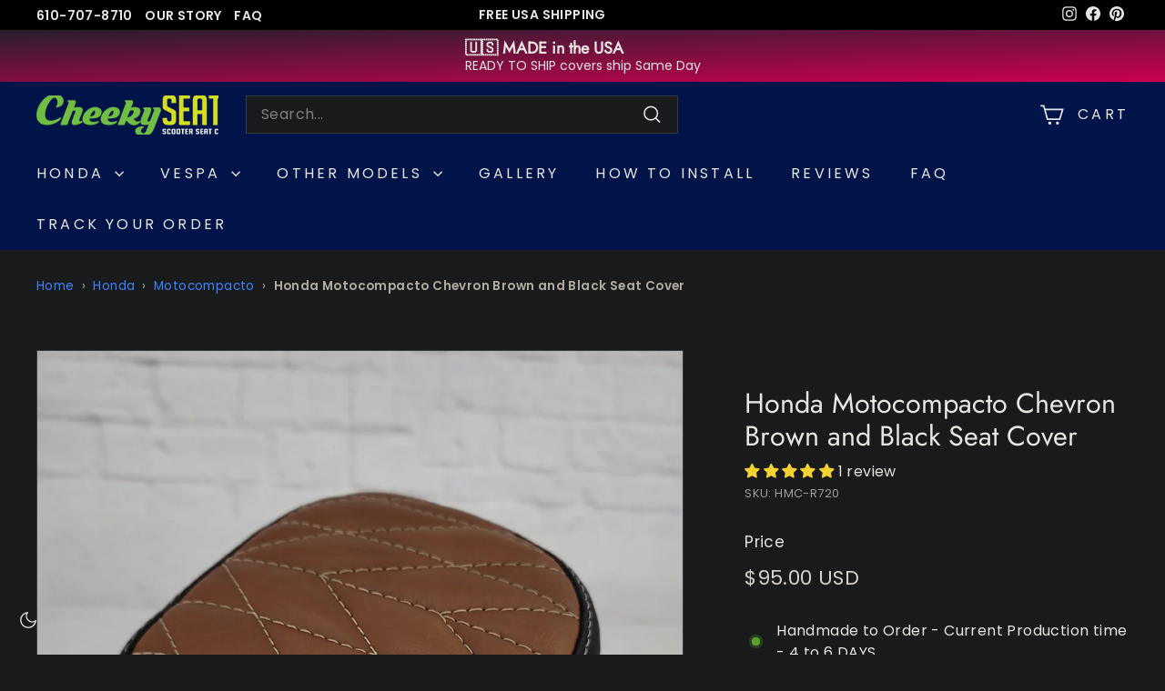

--- FILE ---
content_type: text/html; charset=utf-8
request_url: https://www.scootergifts.net/apps/search-deco-label/search?handleSearch=vespa-sprint-primavera-distressed-whiskey-seat-cover
body_size: 279
content:

                        
                        
                        
                        
                        
                        
                        
                            {
                              
                
                "vespa-sprint-primavera-distressed-whiskey-seat-cover": {
                    "id": 4284394405958,
                    "title": "READY TO SHIP!  Vespa Sprint \/ Primavera Distressed Whiskey Seat Cover",
                    "vendor": "Cheeky Seats",
                    "featured_image": "\/\/www.scootergifts.net\/cdn\/shop\/products\/Sprint_Seat_Cover_etsy.jpg?v=1623333746",
                    "category": "Vehicle Decor",
                    "published_at": "2024-02-25 18:00:02 -0500",
                    "price": 11500, 
                    "tags": ["Brown","Color","French Seams","READY TO SHIP","Sprint \/ Primavera","Style","Vespa Model"], 
                    "handle":"vespa-sprint-primavera-distressed-whiskey-seat-cover", 
                    "selected_or_first_available_variant_id": 30866295619654, 
                    "variants": [  {
                      "id": 30866295619654,
                      "featured_image":"\/\/www.scootergifts.net\/cdn\/shop\/products\/Sprint_Seat_Cover_etsy.jpg?v=1623333746",
                      "price": 11500  ,
                      "inventory_quantity": 1  ,
                      "inventory_management": "shopify"  ,
                      "weight_in_unit": 1.0  ,
                      "sku": "VSP-R215-N"  },
                     {
                      "id": 30866295586886,
                      "featured_image":"\/\/www.scootergifts.net\/cdn\/shop\/products\/Sprint_Seat_Cover_etsy.jpg?v=1623333746",
                      "price": 11500  ,
                      "inventory_quantity": 1  ,
                      "inventory_management": "shopify"  ,
                      "weight_in_unit": 1.0  ,
                      "sku": "VSP-R215-Y"  },
                     {
                      "id": 41843554287682,
                      "featured_image":"\/\/www.scootergifts.net\/cdn\/shop\/files\/SprintPrimaverawhiskeywithOEMBackrestPad.jpg?v=1733421033",
                      "price": 18300  ,
                      "inventory_quantity": 1  ,
                      "inventory_management": "shopify"  ,
                      "weight_in_unit": 1.0  ,
                      "sku": "VSP-R215-BR"  }
                    
                    ],
                    "collections": [  264023375938, 157151952962, 274196365378, 153538658374, 153177129030, 153177325638 ],
                    "metafields": {
                      
                    },
                    "integrates": {
                       
                        
                        "reviews" : {"rating":{"scale_min":"1.0","scale_max":"5.0","value":"5.0"},"rating_count":12}
                        
                      ,
                       
                        
                        "loox" : {}
                        
                      ,
                       
                        
                        "vstar" : {}
                        
                      ,
                       
                        
                        "scm_review_importer" : null
                        
                      ,
                       
                        
                        "air_reviews_product" : {}
                        
                      
                      
                    }
                }
                            }
                        
                

--- FILE ---
content_type: text/html; charset=utf-8
request_url: https://www.scootergifts.net/apps/search-deco-label/search?handleSearch=honda-motocompacto-chevron-brown-and-black-seat-cover
body_size: -349
content:

                        
                        
                        
                        
                        
                        
                        
                            {
                              
                
                "honda-motocompacto-chevron-brown-and-black-seat-cover": {
                    "id": 7199868944450,
                    "title": "Honda Motocompacto Chevron Brown and Black Seat Cover",
                    "vendor": "Cheeky Seats",
                    "featured_image": "\/\/www.scootergifts.net\/cdn\/shop\/files\/Motocompacto_Seat_Cover_Cheeky_Seats_Moab_1.jpg?v=1714612747",
                    "category": "Vehicle Decor",
                    "published_at": "2024-05-01 21:19:25 -0400",
                    "price": 9500, 
                    "tags": ["Brown","Color","Diamond","Honda Model","Honda Motocompacto","Motocompacto","Style"], 
                    "handle":"honda-motocompacto-chevron-brown-and-black-seat-cover", 
                    "selected_or_first_available_variant_id": 41205823471682, 
                    "variants": [  {
                      "id": 41205823471682,
                      "featured_image":"\/\/www.scootergifts.net\/cdn\/shop\/files\/Honda_Motocompacto_Seat_Cover_Cheeky_Seats_Moab_2.jpg?v=1714612747",
                      "price": 9500  ,
                      "inventory_quantity": -6  ,
                      "inventory_management": "shopify"  ,
                      "weight_in_unit": 4.0  ,
                      "sku": "HMC-R720"  }
                    
                    ],
                    "collections": [  264023375938, 157151952962, 276449132610, 153240404038, 153538658374 ],
                    "metafields": {
                      
                    },
                    "integrates": {
                       
                        
                        "reviews" : {"rating":{"scale_min":"1.0","scale_max":"5.0","value":"5.0"},"rating_count":1}
                        
                      ,
                       
                        
                        "loox" : {}
                        
                      ,
                       
                        
                        "vstar" : {}
                        
                      ,
                       
                        
                        "scm_review_importer" : null
                        
                      ,
                       
                        
                        "air_reviews_product" : {}
                        
                      
                      
                    }
                }
                            }
                        
                

--- FILE ---
content_type: text/html; charset=utf-8
request_url: https://www.scootergifts.net/apps/search-deco-label/search?handleSearch=honda-motocompacto-chevron-brown-and-black-seat-cover
body_size: 305
content:

                        
                        
                        
                        
                        
                        
                        
                            {
                              
                
                "honda-motocompacto-chevron-brown-and-black-seat-cover": {
                    "id": 7199868944450,
                    "title": "Honda Motocompacto Chevron Brown and Black Seat Cover",
                    "vendor": "Cheeky Seats",
                    "featured_image": "\/\/www.scootergifts.net\/cdn\/shop\/files\/Motocompacto_Seat_Cover_Cheeky_Seats_Moab_1.jpg?v=1714612747",
                    "category": "Vehicle Decor",
                    "published_at": "2024-05-01 21:19:25 -0400",
                    "price": 9500, 
                    "tags": ["Brown","Color","Diamond","Honda Model","Honda Motocompacto","Motocompacto","Style"], 
                    "handle":"honda-motocompacto-chevron-brown-and-black-seat-cover", 
                    "selected_or_first_available_variant_id": 41205823471682, 
                    "variants": [  {
                      "id": 41205823471682,
                      "featured_image":"\/\/www.scootergifts.net\/cdn\/shop\/files\/Honda_Motocompacto_Seat_Cover_Cheeky_Seats_Moab_2.jpg?v=1714612747",
                      "price": 9500  ,
                      "inventory_quantity": -6  ,
                      "inventory_management": "shopify"  ,
                      "weight_in_unit": 4.0  ,
                      "sku": "HMC-R720"  }
                    
                    ],
                    "collections": [  264023375938, 157151952962, 276449132610, 153240404038, 153538658374 ],
                    "metafields": {
                      
                    },
                    "integrates": {
                       
                        
                        "reviews" : {"rating":{"scale_min":"1.0","scale_max":"5.0","value":"5.0"},"rating_count":1}
                        
                      ,
                       
                        
                        "loox" : {}
                        
                      ,
                       
                        
                        "vstar" : {}
                        
                      ,
                       
                        
                        "scm_review_importer" : null
                        
                      ,
                       
                        
                        "air_reviews_product" : {}
                        
                      
                      
                    }
                }
                            }
                        
                

--- FILE ---
content_type: text/css
request_url: https://www.scootergifts.net/cdn/shop/t/39/assets/overrides.css?v=130122388631668344801739172739
body_size: 466
content:
.icon__fallback-text,.hidden-label{border:0;clip:rect(0 0 0 0);height:1px;margin:-1px;overflow:hidden;padding:0;position:absolute;width:1px}.type-banner{flex:1 0 100%}.footer__title{font-weight:700;font-size:var(--typeBaseSize)}.instant-search-menu.instant-search-menu--mobile .cs-item-details .description{display:none}.collection-filter{display:block;width:100%}.accordion-child-link{padding-left:10px}.underline:hover{text-decoration:underline!important}button.accordion,button.accordion1{width:100%;background-color:#fff;border:none;outline:none;text-align:left;color:#000;cursor:pointer;transition:background-color .2s linear;font-size:calc(var(--typeBaseSize) + 3px)}button.accordion:after{font-family:FontAwesome;content:"\f107";font-family:fontawesome;font-size:21px;padding-left:20px}button.accordion.is-open:after{content:"\f106"}button.accordion1z:hover,button.accordion1z.is-open{background-color:#ddd}.accordion-content{background-color:#fff;padding-left:10px;max-height:0;overflow:hidden;transition:max-height .2s ease-in-out}@media screen and (min-width:993px){.hidedesktop{display:none}.hidemobile{display:block}}@media screen and (max-width:992px){.hidedesktop,.hidemobile{display:none}}@media screen and (max-width:992px){.collection-filter1{display:none}}@media screen and (min-width: 767px){.header-wrapper--compressed .site-header__element--sub{transform:translateY(0);display:block}}.header-wrapper--compressed .header-item--compress-nav{visibility:hidden;width:0;display:none}.product-single__meta{padding-top:0}.switch-products-btn{min-height:50px}.switch-products-btn span{text-transform:uppercase;font-size:13px;letter-spacing:.08em;font-weight:700}.switch-products-btn span:hover{text-transform:uppercase;font-size:13px;letter-spacing:.08em;font-weight:700;cursor:pointer;border-bottom:2px solid}.switch-products-btn .btn-next-product{float:right}@media screen and (max-width: 767px){#MobileNav{background:#fff}#MobileNav .site-header__search-form{margin-bottom:20px}#MobileNav .site-header__search-form.is-active{width:100%!important}}.toolbar .menu li{display:inline-block;margin-right:10px}.toolbar .menu{float:left;text-align:left;position:absolute;left:0;top:-5px;font-size:14px;font-weight:700;margin-left:40px;background:none}@media screen and (max-width: 767px){.toolbar .menu{display:none}}.header-item is-land{width:100%}.site-header__logo img{max-width:100%;object-fit:none;object-position:left}.btn-nav{width:25px;height:25px;border:1px solid #b9b9b9;border-radius:50%;padding:3px 6px;box-sizing:border-box;background:#e8e8e8;color:#1c1c1c;font-size:18px;line-height:0;float:right;margin-right:0}.menu{padding:0;margin-left:0;font-size:16px;transition:all ease .3s;background:#fff;margin-bottom:0}@media screen and (max-width: 767px){.menu-link a{width:87%;display:inline-block}.slide-nav__wrapper:after{background:none}.site-header__search-input{border:1px solid #e6e4e4}}.menu *{background:transparent}.menu-link{padding:12px 0;list-style:none}.closed{height:0;overflow:hidden;margin:0;max-height:0;padding:0}.slide-nav__wrapper ul:nth-child(1) li{font-size:17px;text-transform:uppercase;letter-spacing:.1em;border-bottom:1px solid #e6e4e4}.slide-nav__wrapper ul:nth-child(1)>li .btn-nav{border:none;background:none;padding:0 4px;font-size:24px}.slide-nav__wrapper ul:nth-child(2) li{font-size:14px;border:none}.slide-nav__wrapper ul:nth-child(2)>li .btn-nav{border:1px solid #b9b9b9;padding:3px 6px;font-size:18px}.slide-nav__wrapper ul:nth-child(3){border-left:1px solid #000;padding:0 10px!important;margin:9px 1px!important}.slide-nav__wrapper ul:nth-child(3) li{padding:6px 0;font-size:12.5px}.slide-nav__wrapper ul ul li,.slide-nav__wrapper ul ul li a{text-transform:capitalize}body .slide-nav__wrapper .closed{height:0;overflow:hidden;margin:0!important;max-height:0;padding:0}body .slide-nav__wrapper .menu-link.closed{height:auto;overflow:visible;margin:0;max-height:100%;padding:12px 0}body .slide-nav__wrapper .menu-link.closed .btn-nav,.btn-rotate .btn-nav{transform:rotate(180deg)}body .slide-nav__wrapper .closed .dropdown-grandchild.closed{height:auto;overflow:visible;margin:10px 0!important;max-height:100%;padding:12px 0}body .menu-2{margin:10px 0 0;background:#fff}body .menu-2 li{width:48%;display:inline-block;font-size:14px!important;letter-spacing:0!important;border:none!important;margin-bottom:0}.instafeed-lightbox .lightbox-instagram .post-date{display:none}
/*# sourceMappingURL=/cdn/shop/t/39/assets/overrides.css.map?v=130122388631668344801739172739 */


--- FILE ---
content_type: text/css
request_url: https://www.scootergifts.net/cdn/shop/t/39/assets/custom-cheeky.css?v=41630470347482286381764727768
body_size: -564
content:
.template-product .faq-plus-app-container{background:#fff!important;border:0!important;padding:0!important;margin-top:24px!important;border-radius:0!important}.template-product .faqPlusAppFaq{margin:0!important;background:#fff!important;border:0!important;border-radius:0!important}.template-product .faqPlusAppTitle{background:#cde0ff!important;color:#036!important;padding:14px 18px!important;font-weight:700!important;font-size:16px!important;display:flex!important;justify-content:space-between!important;align-items:center!important;margin:0!important;border:0!important;border-radius:0!important}.template-product .faqPlusAppContent{background:#f5f9ff!important;padding:16px 18px!important;margin:0!important;border:0!important;border-radius:0!important;color:#133337!important}.template-product .faqPlusAppContent ul,.template-product .faqPlusAppContent ol{padding-left:1.2em!important}.template-product .faqPlusAppContent img{border-radius:0!important}
/*# sourceMappingURL=/cdn/shop/t/39/assets/custom-cheeky.css.map?v=41630470347482286381764727768 */


--- FILE ---
content_type: text/javascript
request_url: https://www.scootergifts.net/cdn/shop/t/39/assets/section-main-cart.js?v=62838055201956314921709913549
body_size: -563
content:
import"@archetype-themes/scripts/config";import CartForm from"@archetype-themes/scripts/modules/cart-form";import"@archetype-themes/scripts/helpers/sections";if(document.body.classList.contains("template-cart")){var cartPageForm=document.getElementById("CartPageForm");if(cartPageForm){var cartForm=new CartForm(cartPageForm);document.addEventListener("ajaxProduct:added",function(evt){cartForm.buildCart()}.bind(this))}}
//# sourceMappingURL=/cdn/shop/t/39/assets/section-main-cart.js.map?v=62838055201956314921709913549


--- FILE ---
content_type: text/javascript
request_url: https://www.scootergifts.net/cdn/shop/t/39/assets/section-featured-collection.js?v=70396313371272205741708968951
body_size: -807
content:
import"@archetype-themes/scripts/config";import"@archetype-themes/scripts/modules/collection-template";
//# sourceMappingURL=/cdn/shop/t/39/assets/section-featured-collection.js.map?v=70396313371272205741708968951


--- FILE ---
content_type: text/javascript
request_url: https://www.scootergifts.net/cdn/shop/t/39/assets/section-featured-collection.js?v=70396313371272205741708968951
body_size: -588
content:
import"@archetype-themes/scripts/config";import"@archetype-themes/scripts/modules/collection-template";
//# sourceMappingURL=/cdn/shop/t/39/assets/section-featured-collection.js.map?v=70396313371272205741708968951


--- FILE ---
content_type: text/javascript
request_url: https://www.scootergifts.net/cdn/shop/t/39/assets/section-slideshow.js?v=78404926763425096301708968951
body_size: -516
content:
import"@archetype-themes/scripts/config";import"@archetype-themes/scripts/modules/slideshow";
//# sourceMappingURL=/cdn/shop/t/39/assets/section-slideshow.js.map?v=78404926763425096301708968951


--- FILE ---
content_type: text/javascript
request_url: https://www.scootergifts.net/cdn/shop/t/39/assets/section-promo-grid.js?v=111576400653284386401708968951
body_size: -699
content:
import"@archetype-themes/scripts/config";import"@archetype-themes/scripts/modules/video-section";
//# sourceMappingURL=/cdn/shop/t/39/assets/section-promo-grid.js.map?v=111576400653284386401708968951


--- FILE ---
content_type: text/javascript
request_url: https://www.scootergifts.net/cdn/shop/t/39/assets/product-complementary.js?v=115010611336991946551708968950
body_size: -682
content:
import"@archetype-themes/scripts/config";import"@archetype-themes/scripts/modules/product-recommendations";
//# sourceMappingURL=/cdn/shop/t/39/assets/product-complementary.js.map?v=115010611336991946551708968950


--- FILE ---
content_type: text/javascript
request_url: https://www.scootergifts.net/cdn/shop/t/39/assets/section-promo-grid.js?v=111576400653284386401708968951
body_size: -707
content:
import"@archetype-themes/scripts/config";import"@archetype-themes/scripts/modules/video-section";
//# sourceMappingURL=/cdn/shop/t/39/assets/section-promo-grid.js.map?v=111576400653284386401708968951


--- FILE ---
content_type: text/javascript
request_url: https://cdn.shopify.com/extensions/019ac57f-9afe-7a72-b010-ba33e88508be/nighttheme-63/assets/darkmode.js
body_size: 43244
content:
var __defProp=Object.defineProperty,__defProps=Object.defineProperties,__getOwnPropDescs=Object.getOwnPropertyDescriptors,__getOwnPropSymbols=Object.getOwnPropertySymbols,__hasOwnProp=Object.prototype.hasOwnProperty,__propIsEnum=Object.prototype.propertyIsEnumerable,__pow=Math.pow,__defNormalProp=(e,t,n)=>t in e?__defProp(e,t,{enumerable:!0,configurable:!0,writable:!0,value:n}):e[t]=n,__spreadValues=(e,t)=>{for(var n in t||(t={}))__hasOwnProp.call(t,n)&&__defNormalProp(e,n,t[n]);if(__getOwnPropSymbols)for(var n of __getOwnPropSymbols(t))__propIsEnum.call(t,n)&&__defNormalProp(e,n,t[n]);return e},__spreadProps=(e,t)=>__defProps(e,__getOwnPropDescs(t)),__objRest=(e,t)=>{var n={};for(var r in e)__hasOwnProp.call(e,r)&&t.indexOf(r)<0&&(n[r]=e[r]);if(null!=e&&__getOwnPropSymbols)for(var r of __getOwnPropSymbols(e))t.indexOf(r)<0&&__propIsEnum.call(e,r)&&(n[r]=e[r]);return n},__publicField=(e,t,n)=>__defNormalProp(e,"symbol"!=typeof t?t+"":t,n),__async=(e,t,n)=>new Promise(((r,o)=>{var s=e=>{try{a(n.next(e))}catch(t){o(t)}},i=e=>{try{a(n.throw(e))}catch(t){o(t)}},a=e=>e.done?r(e.value):Promise.resolve(e.value).then(s,i);a((n=n.apply(e,t)).next())}));!function(){"use strict";var e,t,n,r,o,s,i,a,l,c,u,d,h,f=document.createElement("style");f.textContent=".nt-theme-switcher-container.svelte-7qk13p.svelte-7qk13p{position:relative;display:inline-flex;align-items:center;justify-content:center}.nt-theme-switcher.svelte-7qk13p.svelte-7qk13p{background:none;border:none;cursor:pointer;font-size:1.5rem;display:flex;align-items:center;justify-content:center;padding:0;margin:0}.nt-popover.svelte-7qk13p.svelte-7qk13p{position:absolute;top:100%;left:0;background:#fff;color:#000;border:1px solid #ccc;border-radius:4px;padding:.5rem;box-shadow:0 2px 10px #0000001a;opacity:0;transform:translateY(-10px);transition:opacity .2s ease,transform .2s ease}.nt-popover.visible.svelte-7qk13p.svelte-7qk13p{opacity:1;transform:translateY(0)}.nt-popover.svelte-7qk13p button.svelte-7qk13p{display:block;width:100%;text-align:left;background:none;border:none;padding:.5rem;cursor:pointer;white-space:nowrap;display:flex;align-items:center;gap:.5rem;transition:background-color .2s ease}.nt-popover.svelte-7qk13p button.svelte-7qk13p:hover{background:#f0f0f0;border-radius:4px}.nt-popover.svelte-7qk13p button.active.svelte-7qk13p{background-color:#e0e0e0;border-radius:4px}\n/*$vite$:1*/",document.head.appendChild(f),(t=e||(e={})).GET_DATA="ui-bg-get-data",t.GET_DEVTOOLS_DATA="ui-bg-get-devtools-data",t.SUBSCRIBE_TO_CHANGES="ui-bg-subscribe-to-changes",t.UNSUBSCRIBE_FROM_CHANGES="ui-bg-unsubscribe-from-changes",t.CHANGE_SETTINGS="ui-bg-change-settings",t.SET_THEME="ui-bg-set-theme",t.TOGGLE_ACTIVE_TAB="ui-bg-toggle-active-tab",t.MARK_NEWS_AS_READ="ui-bg-mark-news-as-read",t.MARK_NEWS_AS_DISPLAYED="ui-bg-mark-news-as-displayed",t.LOAD_CONFIG="ui-bg-load-config",t.APPLY_DEV_DYNAMIC_THEME_FIXES="ui-bg-apply-dev-dynamic-theme-fixes",t.RESET_DEV_DYNAMIC_THEME_FIXES="ui-bg-reset-dev-dynamic-theme-fixes",t.APPLY_DEV_INVERSION_FIXES="ui-bg-apply-dev-inversion-fixes",t.RESET_DEV_INVERSION_FIXES="ui-bg-reset-dev-inversion-fixes",t.APPLY_DEV_STATIC_THEMES="ui-bg-apply-dev-static-themes",t.RESET_DEV_STATIC_THEMES="ui-bg-reset-dev-static-themes",t.START_ACTIVATION="ui-bg-start-activation",t.RESET_ACTIVATION="ui-bg-reset-activation",t.COLOR_SCHEME_CHANGE="ui-bg-color-scheme-change",t.HIDE_HIGHLIGHTS="ui-bg-hide-highlights",(n||(n={})).CHANGES="bg-ui-changes",(o=r||(r={})).CSS_UPDATE="debug-bg-ui-css-update",o.UPDATE="debug-bg-ui-update",(i=s||(s={})).ADD_CSS_FILTER="bg-cs-add-css-filter",i.ADD_DYNAMIC_THEME="bg-cs-add-dynamic-theme",i.ADD_STATIC_THEME="bg-cs-add-static-theme",i.ADD_SVG_FILTER="bg-cs-add-svg-filter",i.CLEAN_UP="bg-cs-clean-up",i.FETCH_RESPONSE="bg-cs-fetch-response",i.UNSUPPORTED_SENDER="bg-cs-unsupported-sender",(a||(a={})).RELOAD="debug-bg-cs-reload",(c=l||(l={})).COLOR_SCHEME_CHANGE="cs-bg-color-scheme-change",c.DARK_THEME_DETECTED="cs-bg-dark-theme-detected",c.DARK_THEME_NOT_DETECTED="cs-bg-dark-theme-not-detected",c.FETCH="cs-bg-fetch",c.DOCUMENT_CONNECT="cs-bg-document-connect",c.DOCUMENT_FORGET="cs-bg-document-forget",c.DOCUMENT_FREEZE="cs-bg-document-freeze",c.DOCUMENT_RESUME="cs-bg-document-resume",(u||(u={})).LOG="debug-cs-bg-log",(d||(d={})).EXPORT_CSS_RESPONSE="cs-ui-export-css-response",(h||(h={})).EXPORT_CSS="ui-cs-export-css";const p="undefined"!=typeof navigator,m=p?navigator.userAgentData&&Array.isArray(navigator.userAgentData.brands)?navigator.userAgentData.brands.map((e=>`${e.brand.toLowerCase()} ${e.version}`)).join(" "):navigator.userAgent.toLowerCase():"some useragent",g=p?navigator.userAgentData&&"string"==typeof navigator.userAgentData.platform?navigator.userAgentData.platform.toLowerCase():navigator.platform.toLowerCase():"some platform",b=m.includes("chrome")||m.includes("chromium"),y=m.includes("firefox")||m.includes("thunderbird")||m.includes("librewolf"),v=m.includes("safari")&&!b,w=g.startsWith("win"),k=g.startsWith("mac");p&&navigator.userAgentData?navigator.userAgentData.mobile:m.includes("mobile");const _="function"==typeof ShadowRoot,S="function"==typeof CSSLayerBlockRule;(()=>{const e=m.match(/chrom(?:e|ium)(?:\/| )([^ ]+)/);e&&e[1]&&e[1]})(),(()=>{const e=m.match(/(?:firefox|librewolf)(?:\/| )([^ ]+)/);e&&e[1]&&e[1]})();const E=(()=>{try{return document.querySelector(":defined"),!0}catch(e){return!1}})(),x=(()=>{try{if("undefined"==typeof document)return!1;const e=document.createElement("div");return!(!e||"object"!=typeof e.style)&&("string"==typeof e.style.colorScheme||(e.setAttribute("style","color-scheme: dark"),"dark"===e.style.colorScheme))}catch(e){return!1}})();function $(e,t,n){return __async(this,null,(function*(){const r=n&&e.startsWith(`${n}/`)?void 0:"omit",o=yield fetch(e,{cache:"force-cache",credentials:r,referrer:n});if(y&&"text/css"===t&&e.startsWith("moz-extension://")&&e.endsWith(".css"))return o;if(t&&!o.headers.get("Content-Type").startsWith(t))throw new Error(`Mime type mismatch when loading ${e}`);if(!o.ok)throw new Error(`Unable to load ${e} ${o.status} ${o.statusText}`);return o}))}function C(e){return __async(this,null,(function*(){const t=yield e.blob();return yield new Promise((e=>{const n=new FileReader;n.onloadend=()=>e(n.result),n.readAsDataURL(t)}))}))}const R=e=>__async(this,null,(function*(){return Promise.reject(new Error(["Embedded Dark Reader cannot access a cross-origin resource",e,"Overview your URLs and CORS policies or use","`DarkReader.setFetchMethod(fetch: (url) => Promise<Response>))`.","See if using `DarkReader.setFetchMethod(window.fetch)`","before `DarkReader.enable()` works."].join(" ")))}));let A=R;window.chrome||(window.chrome={}),chrome.runtime||(chrome.runtime={});const T=new Set;function M(...e){return __async(this,null,(function*(){if(e[0]&&e[0].type===l.FETCH){const{id:n}=e[0];try{const{url:t,responseType:r}=e[0].data,o=yield function(e){return __async(this,null,(function*(){return yield A(e)}))}(t);let i;i="data-url"===r?yield C(o):yield o.text(),T.forEach((e=>e({type:s.FETCH_RESPONSE,data:i,error:null,id:n})))}catch(t){console.error(t),T.forEach((e=>e({type:s.FETCH_RESPONSE,data:null,error:t,id:n})))}}}))}function L(e){T.add(e)}if("function"==typeof chrome.runtime.sendMessage){const e=chrome.runtime.sendMessage;chrome.runtime.sendMessage=(...t)=>{M(...t),e.apply(chrome.runtime,t)}}else chrome.runtime.sendMessage=M;if(chrome.runtime.onMessage||(chrome.runtime.onMessage={}),"function"==typeof chrome.runtime.onMessage.addListener){const e=chrome.runtime.onMessage.addListener;chrome.runtime.onMessage.addListener=(...t)=>{L(t[0]),e.apply(chrome.runtime.onMessage,t)}}else chrome.runtime.onMessage.addListener=(...e)=>L(e[0]);var V,P,O,D;(P=V||(V={})).cssFilter="cssFilter",P.svgFilter="svgFilter",P.staticTheme="staticTheme",P.dynamicTheme="dynamicTheme",(D=O||(O={})).NONE="",D.TIME="time",D.SYSTEM="system",D.LOCATION="location";const N={background:"#181a1b",text:"#e8e6e3"},F={background:"#dcdad7",text:"#181a1b"},I={mode:1,brightness:100,contrast:100,grayscale:0,sepia:0,useFont:!1,fontFamily:k?"Helvetica Neue":w?"Segoe UI":"Open Sans",textStroke:0,engine:V.dynamicTheme,stylesheet:"",darkSchemeBackgroundColor:N.background,darkSchemeTextColor:N.text,lightSchemeBackgroundColor:F.background,lightSchemeTextColor:F.text,scrollbarColor:"",selectionColor:"auto",styleSystemControls:!x,lightColorScheme:"Default",darkColorScheme:"Default",immediateModify:!1};function W(e,t,n=0){const r=[];let o;for(;o=e.exec(t);)r.push(o[n]);return r}function q(e){const t=e.length;let n=0;for(let r=0;r<t;r++){n=(n<<5)-n+e.charCodeAt(r)&4294967295}return n}function j(e,t=0){return function(e,t,n,r,o){let s;s=0===o.length?(t,n)=>e.indexOf(t,n):(t,n)=>B(e,t,n,o);const{length:i}=e;let a=0,l=-1;for(let c=t;c<i;c++)if(0===a){const e=s(n,c);if(e<0)break;l=e,a++,c=e}else{const e=s(r,c);if(e<0)break;const t=s(n,c);if(t<0||e<=t){if(a--,0===a)return{start:l,end:e+1};c=e}else a++,c=t}return null}(e,t,"(",")",[])}function B(e,t,n,r){const o=e.indexOf(t,n),s=r.find((e=>o>=e.start&&o<e.end));return s?B(e,t,s.end,r):o}let z;["*.officeapps.live.com","*.sharepoint.com","docs.google.com","onedrive.live.com"].map((e=>{const t=V.cssFilter;return{url:[e],theme:__spreadProps(__spreadValues({},I),{engine:t}),builtIn:!0}})),O.NONE;const H=new Map;function U(e){return z||(z=document.createElement("a")),z.href=e,z.href}function G(e,t=null){const n=`${e}${t?`;${t}`:""}`;if(H.has(n))return H.get(n);if(t){const r=new URL(e,U(t));return H.set(n,r),r}const r=new URL(U(e));return H.set(e,r),r}function Q(e,t){if(t.match(/^data\\?\:/))return t;if(/^\/\//.test(t))return`${location.protocol}${t}`;const n=G(e);return G(t,n.href).href}const Y=["pre","pre *","code",'[aria-hidden="true"]','[class*="fa-"]',".fa",".fab",".fad",".fal",".far",".fas",".fass",".fasr",".fat",".icofont",'[style*="font-"]','[class*="icon"]','[class*="Icon"]','[class*="symbol"]','[class*="Symbol"]',".glyphicon",'[class*="material-symbol"]','[class*="material-icon"]',"mu",'[class*="mu-"]',".typcn",'[class*="vjs-"]'];function K(e,t){if(function(e){return null!=e.length}(e))for(let n=0,r=e.length;n<r;n++)t(e[n]);else for(const n of e)t(n)}function X(e,t){K(t,(t=>e.push(t)))}function J(e,t,n,r,o){return(e-t)*(o-r)/(n-t)+r}function Z(e,t,n){return Math.min(n,Math.max(t,e))}function ee(e,t){const n=[];for(let r=0,o=e.length;r<o;r++){n[r]=[];for(let o=0,s=t[0].length;o<s;o++){let s=0;for(let n=0,i=e[0].length;n<i;n++)s+=e[r][n]*t[n][o];n[r][o]=s}}return n}function te(e){let t=ne.identity();return 0!==e.sepia&&(t=ee(t,ne.sepia(e.sepia/100))),0!==e.grayscale&&(t=ee(t,ne.grayscale(e.grayscale/100))),100!==e.contrast&&(t=ee(t,ne.contrast(e.contrast/100))),100!==e.brightness&&(t=ee(t,ne.brightness(e.brightness/100))),1===e.mode&&(t=ee(t,ne.invertNHue())),t}const ne={identity:()=>[[1,0,0,0,0],[0,1,0,0,0],[0,0,1,0,0],[0,0,0,1,0],[0,0,0,0,1]],invertNHue:()=>[[.333,-.667,-.667,0,1],[-.667,.333,-.667,0,1],[-.667,-.667,.333,0,1],[0,0,0,1,0],[0,0,0,0,1]],brightness:e=>[[e,0,0,0,0],[0,e,0,0,0],[0,0,e,0,0],[0,0,0,1,0],[0,0,0,0,1]],contrast(e){const t=(1-e)/2;return[[e,0,0,0,t],[0,e,0,0,t],[0,0,e,0,t],[0,0,0,1,0],[0,0,0,0,1]]},sepia:e=>[[.393+.607*(1-e),.769-.769*(1-e),.189-.189*(1-e),0,0],[.349-.349*(1-e),.686+.314*(1-e),.168-.168*(1-e),0,0],[.272-.272*(1-e),.534-.534*(1-e),.131+.869*(1-e),0,0],[0,0,0,1,0],[0,0,0,0,1]],grayscale:e=>[[.2126+.7874*(1-e),.7152-.7152*(1-e),.0722-.0722*(1-e),0,0],[.2126-.2126*(1-e),.7152+.2848*(1-e),.0722-.0722*(1-e),0,0],[.2126-.2126*(1-e),.7152-.7152*(1-e),.0722+.9278*(1-e),0,0],[0,0,0,1,0],[0,0,0,0,1]]};var re,oe;function se(e){const t=[];return e.mode===re.dark&&t.push("invert(100%) hue-rotate(180deg)"),100!==e.brightness&&t.push(`brightness(${e.brightness}%)`),100!==e.contrast&&t.push(`contrast(${e.contrast}%)`),0!==e.grayscale&&t.push(`grayscale(${e.grayscale}%)`),0!==e.sepia&&t.push(`sepia(${e.sepia}%)`),0===t.length?null:t.join(" ")}function ie(e){const t=[],n=[];let r;for(let s=0,i=e.length;s<i;s++){const o=e[s];if(o&&" "!==o){if(le.has(o)){const e=le.get(o);for(;n.length;){const r=le.get(n[0]);if(!r)break;if(!e.lessOrEqualThan(r))break;t.push(n.shift())}n.unshift(o)}else!r||le.has(r)?t.push(o):t[t.length-1]+=o;r=o}}t.push(...n);const o=[];for(let s=0,i=t.length;s<i;s++){const e=le.get(t[s]);if(e){const t=o.splice(0,2);o.push(e.exec(t[1],t[0]))}else o.unshift(parseFloat(t[s]))}return o[0]}(oe=re||(re={}))[oe.light=0]="light",oe[oe.dark=1]="dark";class ae{constructor(e,t){this.precendce=e,this.execMethod=t}exec(e,t){return this.execMethod(e,t)}lessOrEqualThan(e){return this.precendce<=e.precendce}}const le=new Map([["+",new ae(1,((e,t)=>e+t))],["-",new ae(1,((e,t)=>e-t))],["*",new ae(2,((e,t)=>e*t))],["/",new ae(2,((e,t)=>e/t))]]),ce=new Map,ue=new Map;function de(e){if(e=e.trim(),ue.has(e))return ue.get(e);e.includes("calc(")&&(e=function(e){let t=0;const n=(t,n,r)=>{e=e.substring(0,t)+r+e.substring(n)};for(;-1!==(t=e.indexOf("calc("));){const r=j(e,t);if(!r)break;let o=e.slice(r.start+1,r.end-1);const s=o.includes("%");o=o.split("%").join("");const i=Math.round(ie(o));n(r.start-4,r.end,i+(s?"%":""))}return e}(e));const t=_e(e);return t?(ue.set(e,t),t):null}function he(e){if(ce.has(e))return ce.get(e);const t=de(e);if(!t)return null;const n=pe(t);return ce.set(e,n),n}function fe({h:e,s:t,l:n,a:r=1}){if(0===t){const[e,t,o]=[n,n,n].map((e=>Math.round(255*e)));return{r:e,g:o,b:t,a:r}}const o=(1-Math.abs(2*n-1))*t,s=o*(1-Math.abs(e/60%2-1)),i=n-o/2,[a,l,c]=(e<60?[o,s,0]:e<120?[s,o,0]:e<180?[0,o,s]:e<240?[0,s,o]:e<300?[s,0,o]:[o,0,s]).map((e=>Math.round(255*(e+i))));return{r:a,g:l,b:c,a:r}}function pe({r:e,g:t,b:n,a:r=1}){const o=e/255,s=t/255,i=n/255,a=Math.max(o,s,i),l=Math.min(o,s,i),c=a-l,u=(a+l)/2;if(0===c)return{h:0,s:0,l:u,a:r};let d=60*(a===o?(s-i)/c%6:a===s?(i-o)/c+2:(o-s)/c+4);d<0&&(d+=360);return{h:d,s:c/(1-Math.abs(2*u-1)),l:u,a:r}}function me(e,t=0){const n=e.toFixed(t);if(0===t)return n;const r=n.indexOf(".");if(r>=0){const e=n.match(/0+$/);if(e)return e.index===r+1?n.substring(0,r):n.substring(0,e.index)}return n}function ge({r:e,g:t,b:n,a:r}){return`#${(null!=r&&r<1?[e,t,n,Math.round(255*r)]:[e,t,n]).map((e=>`${e<16?"0":""}${e.toString(16)}`)).join("")}`}function be(e){const{h:t,s:n,l:r,a:o}=e;return null!=o&&o<1?`hsla(${me(t)}, ${me(100*n)}%, ${me(100*r)}%, ${me(o,2)})`:`hsl(${me(t)}, ${me(100*n)}%, ${me(100*r)}%)`}const ye=/^rgba?\([^\(\)]+\)$/,ve=/^hsla?\([^\(\)]+\)$/,we=/^#[0-9a-f]+$/i,ke=["color","color-mix","hwb","lab","lch","oklab","oklch"];function _e(e){const t=e.trim().toLowerCase();if(t.includes("(from "))return t.indexOf("(from")!==t.lastIndexOf("(from")?null:Pe(t);if(t.match(ye))return t.startsWith("rgb(#")||t.startsWith("rgba(#")?t.lastIndexOf("rgb")>0?null:Pe(t):$e(t);if(t.match(ve))return function(e){const[t,n,r,o=1]=Se(e,Ce,Re);if(null==t||null==n||null==r||null==o)return null;return fe({h:t,s:n,l:r,a:o})}(t);if(t.match(we))return function(e){const t=e.substring(1);switch(t.length){case 3:case 4:{const[e,n,r]=[0,1,2].map((e=>parseInt(`${t[e]}${t[e]}`,16)));return{r:e,g:n,b:r,a:3===t.length?1:parseInt(`${t[3]}${t[3]}`,16)/255}}case 6:case 8:{const[e,n,r]=[0,2,4].map((e=>parseInt(t.substring(e,e+2),16)));return{r:e,g:n,b:r,a:6===t.length?1:parseInt(t.substring(6,8),16)/255}}}return null}(t);if(Ae.has(t))return function(e){const t=Ae.get(e);return{r:t>>16&255,g:t>>8&255,b:255&t,a:1}}(t);if(Te.has(t))return function(e){const t=Te.get(e);return{r:t>>16&255,g:t>>8&255,b:255&t,a:1}}(t);if("transparent"===t)return{r:0,g:0,b:0,a:0};if(t.endsWith(")")&&ke.some((e=>t.startsWith(e)&&"("===t[e.length]&&0===t.lastIndexOf(e))))return Pe(t);if(t.startsWith("light-dark(")&&t.endsWith(")")){const e=t.match(/^light-dark\(\s*([a-z]+(\(.*\))?),\s*([a-z]+(\(.*\))?)\s*\)$/);if(e){return _e(matchMedia("(prefers-color-scheme: dark)").matches?e[3]:e[1])}}return null}function Se(e,t,n){const r=function(e){const t=[];let n=0,r=!1;const o=e.indexOf("(");e=e.substring(o+1,e.length-1);for(let s=0;s<e.length;s++){const o=e[s];o>="0"&&o<="9"||"."===o||"+"===o||"-"===o?r=!0:!r||" "!==o&&","!==o&&"/"!==o?r||(n=s+1):(t.push(e.substring(n,s)),r=!1,n=s+1)}return r&&t.push(e.substring(n,e.length)),t}(e),o=Object.entries(n);return r.map((e=>e.trim())).map(((e,n)=>{let r;const s=o.find((([t])=>e.endsWith(t)));return r=s?parseFloat(e.substring(0,e.length-s[0].length))/s[1]*t[n]:parseFloat(e),t[n]>1?Math.round(r):r}))}const Ee=[255,255,255,1],xe={"%":100};function $e(e){const[t,n,r,o=1]=Se(e,Ee,xe);return null==t||null==n||null==r||null==o?null:{r:t,g:n,b:r,a:o}}const Ce=[360,1,1,1],Re={"%":100,deg:360,rad:2*Math.PI,turn:1};const Ae=new Map(Object.entries({aliceblue:15792383,antiquewhite:16444375,aqua:65535,aquamarine:8388564,azure:15794175,beige:16119260,bisque:16770244,black:0,blanchedalmond:16772045,blue:255,blueviolet:9055202,brown:10824234,burlywood:14596231,cadetblue:6266528,chartreuse:8388352,chocolate:13789470,coral:16744272,cornflowerblue:6591981,cornsilk:16775388,crimson:14423100,cyan:65535,darkblue:139,darkcyan:35723,darkgoldenrod:12092939,darkgray:11119017,darkgrey:11119017,darkgreen:25600,darkkhaki:12433259,darkmagenta:9109643,darkolivegreen:5597999,darkorange:16747520,darkorchid:10040012,darkred:9109504,darksalmon:15308410,darkseagreen:9419919,darkslateblue:4734347,darkslategray:3100495,darkslategrey:3100495,darkturquoise:52945,darkviolet:9699539,deeppink:16716947,deepskyblue:49151,dimgray:6908265,dimgrey:6908265,dodgerblue:2003199,firebrick:11674146,floralwhite:16775920,forestgreen:2263842,fuchsia:16711935,gainsboro:14474460,ghostwhite:16316671,gold:16766720,goldenrod:14329120,gray:8421504,grey:8421504,green:32768,greenyellow:11403055,honeydew:15794160,hotpink:16738740,indianred:13458524,indigo:4915330,ivory:16777200,khaki:15787660,lavender:15132410,lavenderblush:16773365,lawngreen:8190976,lemonchiffon:16775885,lightblue:11393254,lightcoral:15761536,lightcyan:14745599,lightgoldenrodyellow:16448210,lightgray:13882323,lightgrey:13882323,lightgreen:9498256,lightpink:16758465,lightsalmon:16752762,lightseagreen:2142890,lightskyblue:8900346,lightslategray:7833753,lightslategrey:7833753,lightsteelblue:11584734,lightyellow:16777184,lime:65280,limegreen:3329330,linen:16445670,magenta:16711935,maroon:8388608,mediumaquamarine:6737322,mediumblue:205,mediumorchid:12211667,mediumpurple:9662683,mediumseagreen:3978097,mediumslateblue:8087790,mediumspringgreen:64154,mediumturquoise:4772300,mediumvioletred:13047173,midnightblue:1644912,mintcream:16121850,mistyrose:16770273,moccasin:16770229,navajowhite:16768685,navy:128,oldlace:16643558,olive:8421376,olivedrab:7048739,orange:16753920,orangered:16729344,orchid:14315734,palegoldenrod:15657130,palegreen:10025880,paleturquoise:11529966,palevioletred:14381203,papayawhip:16773077,peachpuff:16767673,peru:13468991,pink:16761035,plum:14524637,powderblue:11591910,purple:8388736,rebeccapurple:6697881,red:16711680,rosybrown:12357519,royalblue:4286945,saddlebrown:9127187,salmon:16416882,sandybrown:16032864,seagreen:3050327,seashell:16774638,sienna:10506797,silver:12632256,skyblue:8900331,slateblue:6970061,slategray:7372944,slategrey:7372944,snow:16775930,springgreen:65407,steelblue:4620980,tan:13808780,teal:32896,thistle:14204888,tomato:16737095,turquoise:4251856,violet:15631086,wheat:16113331,white:16777215,whitesmoke:16119285,yellow:16776960,yellowgreen:10145074})),Te=new Map(Object.entries({ActiveBorder:3906044,ActiveCaption:0,AppWorkspace:11184810,Background:6513614,ButtonFace:16777215,ButtonHighlight:15329769,ButtonShadow:10461343,ButtonText:0,CaptionText:0,GrayText:8355711,Highlight:11720703,HighlightText:0,InactiveBorder:16777215,InactiveCaption:16777215,InactiveCaptionText:0,InfoBackground:16514245,InfoText:0,Menu:16185078,MenuText:16777215,Scrollbar:11184810,ThreeDDarkShadow:0,ThreeDFace:12632256,ThreeDHighlight:16777215,ThreeDLightShadow:16777215,ThreeDShadow:0,Window:15527148,WindowFrame:11184810,WindowText:0,"-webkit-focus-ring-color":15046400}).map((([e,t])=>[e.toLowerCase(),t])));function Me(e,t,n){return(.2126*e+.7152*t+.0722*n)/255}let Le,Ve;function Pe(e){Ve||(Le=document.createElement("canvas"),Le.width=1,Le.height=1,Ve=Le.getContext("2d",{willReadFrequently:!0})),Ve.fillStyle=e,Ve.fillRect(0,0,1,1);const t=Ve.getImageData(0,0,1,1).data;return $e(`rgba(${t[0]}, ${t[1]}, ${t[2]}, ${(t[3]/255).toFixed(2)})`)}function Oe(e){let t,n=!1,r=null;return Object.assign(((...o)=>{t=o,r?n=!0:(e(...t),r=requestAnimationFrame((()=>{r=null,n&&(e(...t),n=!1)})))}),{cancel:()=>{cancelAnimationFrame(r),n=!1,r=null}})}const De=new Set;function Ne(){if("randomUUID"in crypto){const e=crypto.randomUUID();return e.substring(0,8)+e.substring(9,13)+e.substring(14,18)+e.substring(19,23)+e.substring(24)}return"getRandomValues"in crypto?Array.from(crypto.getRandomValues(new Uint8Array(16))).map((e=>{return((t=e)<16?"0":"")+t.toString(16);var t})).join(""):Math.floor(Math.random()*__pow(2,55)).toString(36)}let Fe=null,Ie=!document.hidden;const We={capture:!0,passive:!0};function qe(e){const t=Boolean(Fe);Fe=()=>{document.hidden||(je(),e(),Ie=!0)},t||(document.addEventListener("visibilitychange",Fe,We),window.addEventListener("pageshow",Fe,We),window.addEventListener("focus",Fe,We))}function je(){document.removeEventListener("visibilitychange",Fe,We),window.removeEventListener("pageshow",Fe,We),window.removeEventListener("focus",Fe,We),Fe=null}function Be(){return Ie}function ze(e){let t=0;return e.seconds&&(t+=1e3*e.seconds),e.minutes&&(t+=60*e.minutes*1e3),e.hours&&(t+=60*e.hours*60*1e3),e.days&&(t+=24*e.days*60*60*1e3),t}function He(e){e&&e.parentNode&&e.parentNode.removeChild(e)}function Ue(e,t,n=Function.prototype){const r=ze({seconds:2}),o=ze({seconds:10});let s=e.previousSibling,i=e.parentNode;if(!i)throw new Error("Unable to watch for node position: parent element not found");if("prev-sibling"===t&&!s)throw new Error("Unable to watch for node position: there is no previous sibling");let a=0,l=null,c=null;const u=Oe((()=>{if(c)return;a++;const h=Date.now();if(null==l)l=h;else if(a>=10){if(h-l<o)return void(c=setTimeout((()=>{l=null,a=0,c=null,u()}),r));l=h,a=1}if("head"===t&&s&&s.parentNode!==i&&(s=document.head.lastChild),"prev-sibling"===t){if(null==s.parentNode)return void f();s.parentNode!==i&&p(s.parentNode)}"head"!==t||i.isConnected||(i=document.head),i.insertBefore(e,s&&s.isConnected?s.nextSibling:i.firstChild),d.takeRecords(),n&&n()})),d=new MutationObserver((()=>{("head"===t&&(e.parentNode!==i||!e.parentNode.isConnected)||"prev-sibling"===t&&e.previousSibling!==s)&&u()})),h=()=>{d.observe(i,{childList:!0})},f=()=>{clearTimeout(c),d.disconnect(),u.cancel()},p=e=>{i=e,f(),h()};return h(),{run:h,stop:f,skip:()=>{d.takeRecords()}}}function Ge(e,t){if(null==e)return;const n=document.createTreeWalker(e,NodeFilter.SHOW_ELEMENT,{acceptNode:e=>null==e.shadowRoot?NodeFilter.FILTER_SKIP:NodeFilter.FILTER_ACCEPT});for(let r=e.shadowRoot?n.currentNode:n.nextNode();null!=r;r=n.nextNode())r.classList.contains("surfingkeys_hints_host")||(t(r),Ge(r.shadowRoot,t))}let Qe=()=>"complete"===document.readyState||"interactive"===document.readyState;const Ye=new Set;function Ke(e){Qe()?e():Ye.add(e)}function Xe(e){Ye.delete(e)}function Je(){return"complete"===document.readyState}const Ze=new Set;function et(e){Je()?e():Ze.add(e)}if(!Qe()){const e=()=>{Qe()&&(Ye.forEach((e=>e())),Ye.clear(),Je()&&(document.removeEventListener("readystatechange",e),Ze.forEach((e=>e())),Ze.clear()))};document.addEventListener("readystatechange",e)}const tt=new Map,nt=new WeakMap;function rt(e,t){let n,r,o;if(tt.has(e))n=tt.get(e),r=nt.get(n);else{let t=!1,s=!1;n=new MutationObserver((n=>{if(function(e){if(e.length>1e3)return!0;let t=0;for(let n=0;n<e.length;n++)if(t+=e[n].addedNodes.length,t>1e3)return!0;return!1}(n))!t||Qe()?r.forEach((({onHugeMutations:t})=>t(e))):s||(o=()=>r.forEach((({onHugeMutations:t})=>t(e))),Ke(o),s=!0),t=!0;else{const t=function(e){const t=new Set,n=new Set,r=new Set;e.forEach((e=>{K(e.addedNodes,(e=>{e instanceof Element&&e.isConnected&&t.add(e)})),K(e.removedNodes,(e=>{e instanceof Element&&(e.isConnected?(r.add(e),t.delete(e)):n.add(e))}))}));const o=[],s=[];return t.forEach((e=>{t.has(e.parentElement)&&o.push(e)})),n.forEach((e=>{n.has(e.parentElement)&&s.push(e)})),o.forEach((e=>t.delete(e))),s.forEach((e=>n.delete(e))),{additions:t,moves:r,deletions:n}}(n);r.forEach((({onMinorMutations:n})=>n(e,t)))}})),n.observe(e,{childList:!0,subtree:!0}),tt.set(e,n),r=new Set,nt.set(n,r)}return r.add(t),{disconnect(){r.delete(t),o&&Xe(o),0===r.size&&(n.disconnect(),nt.delete(n),tt.delete(e))}}}function ot(e,t,n){K(e,(e=>{var r;if(vt(e))t(e),(null==(r=e.cssRules)?void 0:r.length)>0&&ot(e.cssRules,t);else if(function(e){if(!e)return!1;if(pt.has(e))return!1;if(mt.has(e))return!0;if(e.href)return mt.add(e),!0;return!1}(e))try{ot(e.styleSheet.cssRules,t,n)}catch(o){null==n||n()}else if(wt(e)){const r=Array.from(e.media),o=r.some((e=>e.startsWith("screen")||e.startsWith("all")||e.startsWith("("))),s=r.some((e=>e.startsWith("print")||e.startsWith("speech")));!o&&s||ot(e.cssRules,t,n)}else!function(e){if(!e)return!1;if(pt.has(e))return!1;if(bt.has(e))return!0;if(e instanceof CSSSupportsRule)return bt.add(e),!0;return!1}(e)?kt(e)&&ot(e.cssRules,t,n):CSS.supports(e.conditionText)&&ot(e.cssRules,t,n)}))}const st=["background","border","border-color","border-bottom","border-left","border-right","border-top","outline","outline-color"],it=v?st.map((e=>[e,new RegExp(`${e}:\\s*(.*?)\\s*;`)])):null;function at(e,t){K(e,(n=>{const r=e.getPropertyValue(n).trim();r&&t(n,r)}));const n=e.cssText;n.includes("var(")&&(v?it.forEach((([e,r])=>{const o=n.match(r);if(o&&o[1]){const n=o[1].trim();t(e,n)}})):st.forEach((n=>{const r=e.getPropertyValue(n);r&&r.includes("var(")&&t(n,r)}))),n.includes("background-color: ;")&&!e.getPropertyValue("background")&&lt("background",e,t),n.includes("border-")&&n.includes("-color: ;")&&!e.getPropertyValue("border")&&lt("border",e,t)}function lt(e,t,n){var r,o;const s=t.parentRule;if(vt(s)){const t=null==(o=null==(r=s.parentStyleSheet)?void 0:r.ownerNode)?void 0:o.textContent;if(t){let r=s.selectorText.replaceAll(/[\^$.*+?\(\)\[\]{}|\-\\]/g,"\\$&");r=r.replaceAll(/\s+/g,"\\s*"),r=r.replaceAll(/::/g,"::?");const o=new RegExp(`${r}\\s*{[^}]*${e}:\\s*([^;}]+)`),i=t.match(o);i&&n(e,i[1])}else"background"===e&&n("background-color","#ffffff")}}const ct=/url\((('.*?')|(".*?")|([^\)]*?))\)/g,ut=/@import\s*(url\()?(('.+?')|(".+?")|([^\)]*?))\)? ?(screen)?;?/gi;function dt(e){return e.trim().replace(/[\n\r\\]+/g,"").replace(/^url\((.*)\)$/,"$1").trim().replace(/^"(.*)"$/,"$1").replace(/^'(.*)'$/,"$1").replace(/(?:\\(.))/g,"$1")}function ht(e){const t=G(e);return`${t.origin}${t.pathname.replace(/\?.*$/,"").replace(/(\/)([^\/]+)$/i,"$1")}`}const ft=/@font-face\s*{[^}]*}/g;const pt=new WeakSet,mt=new WeakSet,gt=new WeakSet,bt=new WeakSet,yt=new WeakSet;function vt(e){return!!e&&(!!pt.has(e)||!!e.selectorText&&(pt.add(e),!0))}function wt(e){return!!e&&(!pt.has(e)&&(!!gt.has(e)||!!e.media&&(gt.add(e),!0)))}function kt(e){return!!e&&(!pt.has(e)&&(!!yt.has(e)||!!(S&&e instanceof CSSLayerBlockRule)&&(yt.add(e),!0)))}const _t=new WeakMap;function St(e,t){_t.set(e,t)}let Et;const xt=new Map;function $t(e){Et=e;const t=["background","text","border"];xt.forEach((e=>{t.forEach((t=>{if(e[t]){const{variable:n,value:r}=e[t];null==Et||Et.cssRules[0].style.setProperty(n,r)}}))}))}function Ct(e,t){return`var(${t[e].variable}, ${t[e].value})`}function Rt(){xt.clear()}function At(e){return e[1===e.mode?"darkSchemeBackgroundColor":"lightSchemeBackgroundColor"]}function Tt(e){return e[1===e.mode?"darkSchemeTextColor":"lightSchemeTextColor"]}const Mt=new Map;const Lt=["r","g","b","a"],Vt=["mode","brightness","contrast","grayscale","sepia","darkSchemeBackgroundColor","darkSchemeTextColor","lightSchemeBackgroundColor","lightSchemeTextColor"];function Pt(e,t,n,r,o){let s;Mt.has(n)?s=Mt.get(n):(s=new Map,Mt.set(n,s));const i=function(e,t){let n="";return Lt.forEach((t=>{n+=`${e[t]};`})),Vt.forEach((e=>{n+=`${t[e]};`})),n}(e,t);if(s.has(i))return s.get(i);const a=n(pe(e),null==r?null:he(r),null==o?null:he(o)),{r:l,g:c,b:u,a:d}=fe(a),h=te(__spreadProps(__spreadValues({},t),{mode:0})),[f,p,m]=function([e,t,n],r){const o=ee(r,[[e/255],[t/255],[n/255],[1],[1]]);return[0,1,2].map((e=>Z(Math.round(255*o[e][0]),0,255)))}([l,c,u],h),g=1===d?ge({r:f,g:p,b:m}):function(e){const{r:t,g:n,b:r,a:o}=e;return null!=o&&o<1?`rgba(${me(t)}, ${me(n)}, ${me(r)}, ${me(o,2)})`:`rgb(${me(t)}, ${me(n)}, ${me(r)})`}({r:f,g:p,b:m,a:d});return s.set(i,g),g}function Ot(e,t,n,r){const o=function(e,t){const n=ge(t),r=xt.get(n);return(null==r?void 0:r[e])?Ct(e,r):null}(e,t);if(o)return o;return function(e,t,n){var r;const o=ge(t);let s;xt.has(o)?s=xt.get(o):(s={parsed:de(o)},xt.set(o,s));const i=`--darkreader-${e}-${o.replace("#","")}`;return s[e]={variable:i,value:n},(null==(r=null==Et?void 0:Et.cssRules[0])?void 0:r.style)&&(null==Et||Et.cssRules[0].style.setProperty(i,n)),Ct(e,s)}(e,t,r(t,n))}function Dt(e,t){const n=At(t);return Pt(e,t,Nt,Tt(t),n)}function Nt({h:e,s:t,l:n,a:r},o,s){const i=n<.5;let a;if(i)a=n<.2||t<.12;else{a=t<.24||n>.8&&(e>200&&e<280)}let l=e,c=t;a&&(i?(l=o.h,c=o.s):(l=s.h,c=s.s));return{h:l,s:c,l:J(n,0,1,o.l,s.l),a:r}}function Ft({h:e,s:t,l:n,a:r},o){const s=t<.12||n>.8&&(e>200&&e<280);if(n<.5){const i=J(n,0,.5,0,.4);if(s){return{h:o.h,s:o.s,l:i,a:r}}return{h:e,s:t,l:i,a:r}}let i=J(n,.5,1,.4,o.l);if(s){return{h:o.h,s:o.s,l:i,a:r}}let a=e;if(e>60&&e<180){a=e>120?J(e,120,180,135,180):J(e,60,120,60,105)}return a>40&&a<80&&(i*=.75),{h:a,s:t,l:i,a:r}}function It(e,t){if(0===t.mode)return Dt(e,t);return Pt(e,t,Ft,At(t))}function Wt(e,t,n=!0){return n?Ot("background",e,t,It):It(e,t)}const qt=.55;function jt(e){return J(e,205,245,205,220)}function Bt({h:e,s:t,l:n,a:r},o){const s=n<.2||t<.24,i=!s&&e>205&&e<245;if(n>.5){const a=J(n,.5,1,qt,o.l);if(s){return{h:o.h,s:o.s,l:a,a:r}}let l=e;return i&&(l=jt(e)),{h:l,s:t,l:a,a:r}}if(s){return{h:o.h,s:o.s,l:J(n,0,.5,o.l,qt),a:r}}let a,l=e;return i?(l=jt(e),a=J(n,0,.5,o.l,Math.min(1,.6000000000000001))):a=J(n,0,.5,o.l,qt),{h:l,s:t,l:a,a:r}}function zt(e,t){if(0===t.mode)return Dt(e,t);return Pt(e,t,Bt,Tt(t))}function Ht(e,t,n=!0){return n?Ot("text",e,t,zt):zt(e,t)}function Ut({h:e,s:t,l:n,a:r},o,s){let i=e,a=t;(n<.2||t<.24)&&(n<.5?(i=o.h,a=o.s):(i=s.h,a=s.s));return{h:i,s:a,l:J(n,0,1,.5,.2),a:r}}function Gt(e,t){if(0===t.mode)return Dt(e,t);return Pt(e,t,Ut,Tt(t),At(t))}function Qt(e,t,n=!0){return n?Ot("border",e,t,Gt):Gt(e,t)}function Yt(e,t){return Wt(e,t)}const Kt="conic-",Xt=Kt.length,Jt="radial-",Zt="linear-";const en="__darkreader__imageDetails_v2_list",tn="__darkreader__imageDetails_v2_",nn="__darkreader__cssFetch_";let rn=0;const on=new Map,sn=[];function an(){on.forEach(((e,t)=>{if(t&&t.startsWith("https://"))try{const n=JSON.stringify(e);sessionStorage.setItem(`${tn}${t}`,n),sn.push(t)}catch(n){}})),on.clear(),sessionStorage.setItem(en,JSON.stringify(sn))}const ln=1e3/60;const cn=new Map,un=new Map;function dn(e){return __async(this,null,(function*(){var t,n;return(null==(n=null==(t=window.DarkReader)?void 0:t.Plugins)?void 0:n.fetch)?window.DarkReader.Plugins.fetch(e):new Promise(((t,n)=>{const r=Ne();cn.set(r,t),un.set(r,n),chrome.runtime.sendMessage({type:l.FETCH,data:e,id:r})}))}))}chrome.runtime.onMessage.addListener((({type:e,data:t,error:n,id:r})=>{if(e===s.FETCH_RESPONSE){const e=cn.get(r),o=un.get(r);cn.delete(r),un.delete(r),n?o&&o("string"==typeof n?new Error(n):n):e&&e(t)}}));const hn=new class{constructor(){this.queue=[],this.timerId=null}addTask(e){this.queue.push(e),this.scheduleFrame()}stop(){null!==this.timerId&&(cancelAnimationFrame(this.timerId),this.timerId=null),this.queue=[]}scheduleFrame(){this.timerId||(this.timerId=requestAnimationFrame((()=>{this.timerId=null;const e=Date.now();let t;for(;t=this.queue.shift();)if(t(),Date.now()-e>=ln){this.scheduleFrame();break}})))}};function fn(e){return __async(this,null,(function*(){return new Promise(((t,n)=>__async(this,null,(function*(){var r,o;try{const n=e.startsWith("data:")?e:yield function(e){return __async(this,null,(function*(){return new URL(e).origin===location.origin?yield function(e,t){return __async(this,null,(function*(){const n=yield $(e,t);return yield C(n)}))}(e):yield dn({url:e,responseType:"data-url"})}))}(e),s=null!=(r=An(n))?r:yield function(e,t){return __async(this,null,(function*(){const n=yield $(e,t);return yield n.blob()}))}(e);let i;i=n.startsWith("data:image/svg+xml")?yield gn(n):null!=(o=yield function(e){return __async(this,null,(function*(){try{return yield createImageBitmap(e)}catch(t){return e.type,String(t),null}}))}(s))?o:yield gn(n),hn.addTask((()=>{const r=function(e){yn||function(){const e=bn,t=bn;yn=document.createElement("canvas"),yn.width=e,yn.height=t,vn=yn.getContext("2d",{willReadFrequently:!0}),vn.imageSmoothingEnabled=!1}();let t,n;e instanceof HTMLImageElement?(t=e.naturalWidth,n=e.naturalHeight):(t=e.width,n=e.height);if(0===t||0===n)return{isDark:!1,isLight:!1,isTransparent:!1,isLarge:!1};const r=t*n>wn,o=t*n,s=Math.min(1,Math.sqrt(bn/o)),i=Math.ceil(t*s),a=Math.ceil(n*s);vn.clearRect(0,0,i,a),vn.drawImage(e,0,0,t,n,0,0,i,a);const l=vn.getImageData(0,0,i,a).data,c=.05,u=.4,d=.7;let h,f,p,m,g,b,y,v,w=0,k=0,_=0;for(p=0;p<a;p++)for(f=0;f<i;f++)h=4*(p*i+f),m=l[h+0],g=l[h+1],b=l[h+2],y=l[h+3],y/255<c?w++:(v=Me(m,g,b),v<u&&k++,v>d&&_++);const S=i*a,E=S-w;return{isDark:k/E>=.7,isLight:_/E>=.7,isTransparent:w/S>=.1,isLarge:r}}(i);t(__spreadValues({src:e,dataURL:r.isLarge?"":n,width:i.width,height:i.height},r))}))}catch(s){n(s)}}))))}))}const pn=256;let mn=0;function gn(e){return __async(this,null,(function*(){return new Promise(((t,n)=>{const r=new Image;r.onload=()=>t(r),r.onerror=()=>n(`Unable to load image ${e}`),++mn<=pn||Je()?r.src=e:et((()=>r.src=e))}))}))}const bn=1024;let yn,vn;const wn=262144;let kn=null,_n=!1,Sn=!1;const En=[];document.addEventListener("__darkreader__inlineScriptsAllowed",(()=>_n=!0),{once:!0}),document.addEventListener("securitypolicyviolation",(function e(t){"blob"===t.blockedURI&&(kn=!1,document.removeEventListener("securitypolicyviolation",e))}));const xn=new Set;function $n({dataURL:e,width:t,height:n},r){e.startsWith("data:image/svg+xml")&&(e=e.replace(/[<>&'"]/g,(e=>{var t;return null!=(t=Cn[e])?t:e})));const o=[`<svg xmlns="http://www.w3.org/2000/svg" xmlns:xlink="http://www.w3.org/1999/xlink" width="${t}" height="${n}">`,"<defs>",'<filter id="darkreader-image-filter">',`<feColorMatrix type="matrix" values="${te(r).slice(0,4).map((e=>e.map((e=>e.toFixed(3))).join(" "))).join(" ")}" />`,"</filter>","</defs>",`<image width="${t}" height="${n}" filter="url(#darkreader-image-filter)" xlink:href="${e}" />`,"</svg>"].join("");if(!kn)return`data:image/svg+xml;base64,${btoa(o)}`;const s=new Uint8Array(o.length);for(let l=0;l<o.length;l++)s[l]=o.charCodeAt(l);const i=new Blob([s],{type:"image/svg+xml"}),a=URL.createObjectURL(i);return xn.add(a),a}const Cn={"<":"&lt;",">":"&gt;","&":"&amp;","'":"&apos;",'"':"&quot;"};const Rn=new Map;function An(e){const t=e.indexOf(":"),n=e.indexOf(";",t+1),r=e.indexOf(",",n+1),o=e.substring(n+1,r).toLocaleLowerCase(),s=e.substring(t+1,n);if("base64"!==o||!s)return null;const i=atob(e.substring(r+1)),a=new Uint8Array(i.length);for(let l=0;l<i.length;l++)a[l]=i.charCodeAt(l);return new Blob([a],{type:s})}function Tn(){hn&&hn.stop(),yn=null,vn=null,xn.forEach((e=>URL.revokeObjectURL(e))),xn.clear(),Rn.forEach((e=>URL.revokeObjectURL(e))),Rn.clear()}function Mn(e,t){return Boolean(e&&e.getPropertyPriority(t))}function Ln(e,t,n,r,o,s){let i=null;if(e.startsWith("--"))i=function(e,t,n,r,o,s){return e.getModifierForVariable({varName:t,sourceValue:n,rule:r,ignoredImgSelectors:o,isCancelled:s})}(r,e,t,n,o,s);else if(t.includes("var("))i=function(e,t,n){return e.getModifierForVarDependant(t,n)}(r,e,t);else if("color-scheme"===e)i=e=>0===e.mode?"dark light":"dark";else if("scrollbar-color"===e)i=function(e){const t=e.match(/^\s*([a-z]+(\(.*\))?)\s+([a-z]+(\(.*\))?)\s*$/);if(!t)return e;const n=de(t[1]),r=de(t[3]);if(!n||!r)return[n,r].filter((e=>!e)),null;return e=>`${Ht(n,e)} ${Wt(r,e)}`}(t);else if(e.includes("color")&&"-webkit-print-color-adjust"!==e||"fill"===e||"stroke"===e||"stop-color"===e)if(e.startsWith("border")&&"border-color"!==e&&"initial"===t){const r=e.substring(0,e.length-6),o=n.style.getPropertyValue(r);o.startsWith("0px")||"none"===o?(e=r,i=o):i=t}else i=function(e,t,n){if(In.has(t.toLowerCase())&&("color"!==e||"initial"!==t))return t;let r=null;r="color"===e&&"initial"===t?{r:0,g:0,b:0,a:1}:de(t);if(!r)return null;if(e.includes("background"))return n.style.webkitMaskImage&&"none"!==n.style.webkitMaskImage||n.style.webkitMask&&!n.style.webkitMask.startsWith("none")||n.style.mask&&"none"!==n.style.mask||n.style.getPropertyValue("mask-image")&&"none"!==n.style.getPropertyValue("mask-image")?e=>Ht(r,e):e=>Wt(r,e);if(e.includes("border")||e.includes("outline"))return e=>Qt(r,e);return e=>Ht(r,e)}(e,t,n);else"background-image"===e||"list-style-image"===e?i=Yn(t,n,o,s):e.includes("shadow")&&(i=function(e){const t=Kn(e);if(!t)return null;return e=>t(e).result}(t));return i?{property:e,value:i,important:Mn(n.style,e),sourceValue:t}:null}function Vn(...e){return e.filter(Boolean).join(", ")}const Pn=["calendar.google.com"];function On(e,t,n){const r=[];t||(r.push("html {"),r.push(`    background-color: ${Wt({r:255,g:255,b:255},e)} !important;`),r.push("}")),x&&1===e.mode&&(r.push("html {"),r.push("    color-scheme: dark !important;"),r.push("}"),r.push("iframe {"),r.push("    color-scheme: dark !important;"),r.push("}"));const o=Vn(t?"":"html, body",n?"input, textarea, select, button, dialog":"");return o&&(r.push(`${o} {`),r.push(`    background-color: ${Wt({r:255,g:255,b:255},e)};`),r.push("}")),r.push(`${Vn("html, body",n?"input, textarea, select, button":"")} {`),r.push(`    border-color: ${Qt({r:76,g:76,b:76},e)};`),r.push(`    color: ${Ht({r:0,g:0,b:0},e)};`),r.push("}"),r.push("a {"),r.push(`    color: ${Ht({r:0,g:64,b:255},e)};`),r.push("}"),r.push("table {"),r.push(`    border-color: ${Qt({r:128,g:128,b:128},e)};`),r.push("}"),r.push("mark {"),r.push(`    color: ${Ht({r:0,g:0,b:0},e)};`),r.push("}"),r.push("::placeholder {"),r.push(`    color: ${Ht({r:169,g:169,b:169},e)};`),r.push("}"),r.push("input:-webkit-autofill,"),r.push("textarea:-webkit-autofill,"),r.push("select:-webkit-autofill {"),r.push(`    background-color: ${Wt({r:250,g:255,b:189},e)} !important;`),r.push(`    color: ${Ht({r:0,g:0,b:0},e)} !important;`),r.push("}"),e.scrollbarColor&&!Pn.includes(location.hostname)&&r.push(function(e){let t,n;if("auto"===e.scrollbarColor)t=Wt({r:241,g:241,b:241},e),n=Wt({r:176,g:176,b:176},e);else{const r=pe(de(e.scrollbarColor));t=be((e=>__spreadProps(__spreadValues({},r),{l:Z(r.l-e,0,1)}))(.4)),n=be(r)}return["* {",`    scrollbar-color: ${n} ${t};`,"}"].join("\n")}(e)),e.selectionColor&&r.push(function(e){const t=[],n=Dn(e),r=n.backgroundColorSelection,o=n.foregroundColorSelection;return["::selection","::-moz-selection"].forEach((e=>{t.push(`${e} {`),t.push(`    background-color: ${r} !important;`),t.push(`    color: ${o} !important;`),t.push("}")})),t.join("\n")}(e)),S&&(r.unshift("@layer {"),r.push("}")),r.join("\n")}function Dn(e){let t,n;if("auto"===e.selectionColor)t=Wt({r:0,g:96,b:212},__spreadProps(__spreadValues({},e),{grayscale:0})),n=Ht({r:255,g:255,b:255},__spreadProps(__spreadValues({},e),{grayscale:0}));else{const r=pe(de(e.selectionColor));t=e.selectionColor,n=r.l<.5?"#FFF":"#000"}return{backgroundColorSelection:t,foregroundColorSelection:n}}function Nn(e,{strict:t}){return Fn(e,{strict:t})}function Fn(e,{strict:t}){const n=[];return n.push(`html, body, ${t?"body :not(iframe)":"body > :not(iframe)"} {`),n.push(`    background-color: ${Wt({r:255,g:255,b:255},e)} !important;`),n.push(`    border-color: ${Qt({r:64,g:64,b:64},e)} !important;`),n.push(`    color: ${Ht({r:0,g:0,b:0},e)} !important;`),n.push("}"),n.push('div[style*="background-color: rgb(135, 135, 135)"] {'),n.push("    background-color: #878787 !important;"),n.push("}"),n.join("\n")}const In=new Set(["inherit","transparent","initial","currentcolor","none","unset","auto"]);const Wn=new Map,qn=new Map;let jn=!1;const Bn=new Map,zn=new Map,Hn=new Set;let Un=null,Gn=null;function Qn(e){for(const[t,n]of Bn)(e.querySelector(t)||e instanceof Element&&e.matches(t))&&(Bn.delete(t),n.forEach((e=>e())));Gn||(Gn=new MutationObserver((e=>{e.forEach((e=>{Hn.add(e.target),Un||(Un=requestAnimationFrame((()=>{Hn.forEach((e=>{Qn(e)})),Hn.clear(),Un=null})))}))})),Gn.observe(document.documentElement,{attributes:!0,attributeFilter:["class"],subtree:!0}))}function Yn(e,t,n,r){try{if(function(e,t){if(!e||0===t.length)return!1;if(t.some((e=>"*"===e)))return!0;const n=e.split(/,\s*/g);for(let r=0;r<t.length;r++){const e=t[r];if(e.startsWith("^")){const t=e.slice(1);if(n.some((e=>e.startsWith(t))))return!0}else if(e.endsWith("$")){const t=e.slice(0,e.length-1);if(n.some((e=>e.endsWith(t))))return!0}else if(n.some((t=>t===e)))return!0}return!1}(t.selectorText,n))return e;const o=function(e){const t=[];let n=0,r=Kt.length;for(;-1!==(n=e.indexOf("gradient",r));){let o;if([Zt,Jt,Kt].find((t=>{if(n-t.length>=0&&e.substring(n-t.length,n)===t)return"repeating"===e.slice(n-t.length-10,n-t.length-1)?(o=`repeating-${t}gradient`,!0):"-webkit"===e.slice(n-t.length-8,n-t.length-1)?(o=`-webkit-${t}gradient`,!0):(o=`${t}gradient`,!0)})),!o)break;const{start:s,end:i}=j(e,n+8),a=e.substring(s+1,i-1);r=i+1+Xt,t.push({typeGradient:o,match:a,offset:o.length+2,index:n-o.length+8,hasComma:!0})}return t.length&&(t[t.length-1].hasComma=!1),t}(e),s=W(ct,e);if(0===s.length&&0===o.length)return e;const i=t=>{let n=0;return t.map((t=>{const r=e.indexOf(t,n);return n=r+t.length,{match:t,index:r}}))},a=o.map((e=>__spreadValues({type:"gradient"},e))).concat(i(s).map((e=>__spreadValues({type:"url",offset:0},e)))).sort(((e,t)=>e.index>t.index?1:-1)),l=e=>{const{typeGradient:t,match:n,hasComma:r}=e,o=/^(from|color-stop|to)\(([^\(\)]*?,\s*)?(.*?)\)$/,s=W(/([^\(\),]+(\([^\(\)]*(\([^\(\)]*\)*[^\(\)]*)?\))?([^\(\), ]|( (?!calc)))*),?/g,n,1).map((e=>{let t=de(e=e.trim());if(t)return e=>Yt(t,e);const n=e.lastIndexOf(" ");if(t=de(e.substring(0,n)),t)return r=>`${Yt(t,r)} ${e.substring(n+1)}`;const r=e.match(o);return r&&(t=de(r[3]),t)?e=>`${r[1]}(${r[2]?`${r[2]}, `:""}${Yt(t,e)})`:()=>e}));return e=>`${t}(${s.map((t=>t(e))).join(", ")})${r?", ":""}`},c=e=>{var n;jn||(jn=!0,function(e){try{const t=sessionStorage.getItem(en);if(!t)return;JSON.parse(t).forEach((t=>{const n=sessionStorage.getItem(`${tn}${t}`);if(n){const r=JSON.parse(n);e.set(t,r)}}))}catch(t){}}(Wn));let o=dt(e);const s=0===o.length,{parentStyleSheet:i}=t,a=null==i?void 0:i.ownerNode,l=null!=(n=i&&function(e){if(!e.ownerNode)return null;if(_t.has(e))return _t.get(e);let t=e.ownerNode;for(;t;){if(t instanceof ShadowRoot||t instanceof Document)return St(e,t),t;t=t.parentNode}return null}(i))?n:document,c=i&&i.href?ht(i.href):(null==a?void 0:a.baseURI)||location.origin;return o=Q(c,o),n=>__async(this,null,(function*(){if(s)return"url('')";let i=t.selectorText;i&&(i.includes("::before")&&(i=i.replaceAll("::before","")),i.includes("::after")&&(i=i.replaceAll("::after","")),l.querySelector(i)||(yield new Promise((t=>{Bn.has(i)?Bn.get(i).push(t):(Bn.set(i,[t]),zn.set(i,e))}))));let a=null;if(Wn.has(o))a=Wn.get(o);else try{if(null==kn&&_n&&(yield function(){return __async(this,null,(function*(){if(_n){if(Sn)return yield new Promise((e=>En.push(e)));Sn=!0,yield new Promise((e=>{document.addEventListener("__darkreader__blobURLCheckResponse",(t=>{kn=t.detail.blobURLAllowed,e(),En.forEach((e=>e())),En.splice(0)}),{once:!0}),document.dispatchEvent(new CustomEvent("__darkreader__blobURLCheckRequest"))}))}}))}()),qn.has(o)){const e=qn.get(o);if(a=yield new Promise((t=>e.push(t))),!a)return null}else qn.set(o,[]),a=yield fn(o),Wn.set(o,a),function(e,t){e&&e.startsWith("https://")&&(on.set(e,t),clearTimeout(rn),rn=setTimeout(an,1e3))}(o,a),qn.get(o).forEach((e=>e(a))),qn.delete(o);if(r())return null}catch(c){qn.has(o)&&(qn.get(o).forEach((e=>e(null))),qn.delete(o))}if(a){const e=u(a,n);if(e)return e}if(o.startsWith("data:")){const e=yield function(e){return __async(this,null,(function*(){if(!kn)return null;const t=q(e);let n=Rn.get(t);if(n)return n;let r=An(e);if(!r){const t=yield fetch(e);r=yield t.blob()}return n=URL.createObjectURL(r),Rn.set(t,n),n}))}(o);if(e)return`url("${e}")`}return`url("${o}")`}))},u=(e,t)=>{const{isDark:n,isLight:r,isTransparent:o,isLarge:s,width:i}=e;let a;e.src.startsWith("data:")||e.src;if(s&&r&&!o&&1===t.mode)a="none";else if(n&&o&&1===t.mode&&i>2){a=`url("${$n(e,__spreadProps(__spreadValues({},t),{sepia:Z(t.sepia+10,0,100)}))}")`}else if(r&&!o&&1===t.mode){a=`url("${$n(e,t)}")`}else if(0===t.mode&&r){a=`url("${$n(e,__spreadProps(__spreadValues({},t),{brightness:Z(t.brightness-10,5,200),sepia:Z(t.sepia+10,0,100)}))}")`}else a=null;return a},d=[];let h=0,f=!1;return a.forEach((({type:t,match:n,index:r,typeGradient:o,hasComma:s,offset:i},u)=>{const p=r,m=h,g=p+n.length+i;h=g,m!==p&&(f?d.push((()=>{let t=e.substring(m,p);return","===t[0]&&(t=t.substring(1)),t})):d.push((()=>e.substring(m,p)))),f=s||!1,"url"===t?d.push(c(n)):"gradient"===t&&d.push(l({match:n,index:r,typeGradient:o,hasComma:s||!1,offset:i})),u===a.length-1&&d.push((()=>e.substring(g)))})),e=>{const t=d.filter(Boolean).map((t=>t(e)));if(t.some((e=>e instanceof Promise)))return Promise.all(t).then((e=>e.filter(Boolean).join("")));const n=t.join("");return n.endsWith(", initial")?n.slice(0,-9):n}}catch(o){return null}}function Kn(e){try{let t=0;const n=W(/(^|\s)(?!calc)([a-z]+\(.+?\)|#[0-9a-f]+|[a-z]+)(.*?(inset|outset)?($|,))/gi,e,2);let r=0;const o=n.map(((o,s)=>{const i=t,a=e.indexOf(o,t),l=a+o.length;t=l;const c=de(o);return c?t=>`${e.substring(i,a)}${function(e,t){return Wt(e,t)}(c,t)}${s===n.length-1?e.substring(l):""}`:(r++,()=>e.substring(i,l))}));return e=>{const t=o.map((t=>t(e))).join("");return{matchesLength:n.length,unparsableMatchesLength:r,result:t}}}catch(t){return null}}function Xn(){Mt.clear(),Wn.clear(),Tn(),qn.clear(),Bn.clear(),null==Gn||Gn.disconnect(),Gn=null}const Jn=new class{constructor(){this.varTypes=new Map,this.rulesQueue=new Set,this.inlineStyleQueue=[],this.definedVars=new Set,this.varRefs=new Map,this.unknownColorVars=new Set,this.unknownBgVars=new Set,this.undefinedVars=new Set,this.initialVarTypes=new Map,this.changedTypeVars=new Set,this.typeChangeSubscriptions=new Map,this.unstableVarValues=new Map}clear(){this.varTypes.clear(),this.rulesQueue.clear(),this.inlineStyleQueue.splice(0),this.definedVars.clear(),this.varRefs.clear(),this.unknownColorVars.clear(),this.unknownBgVars.clear(),this.undefinedVars.clear(),this.initialVarTypes.clear(),this.changedTypeVars.clear(),this.typeChangeSubscriptions.clear(),this.unstableVarValues.clear()}isVarType(e,t){return this.varTypes.has(e)&&(this.varTypes.get(e)&t)>0}addRulesForMatching(e){this.rulesQueue.add(e)}addInlineStyleForMatching(e){this.inlineStyleQueue.push(e)}matchVariablesAndDependents(){0===this.rulesQueue.size&&0===this.inlineStyleQueue.length||(this.changedTypeVars.clear(),this.initialVarTypes=new Map(this.varTypes),this.collectRootVariables(),this.collectVariablesAndVarDep(),this.collectRootVarDependents(),this.varRefs.forEach(((e,t)=>{e.forEach((e=>{this.varTypes.has(t)&&this.resolveVariableType(e,this.varTypes.get(t))}))})),this.unknownColorVars.forEach((e=>{this.unknownBgVars.has(e)?(this.unknownColorVars.delete(e),this.unknownBgVars.delete(e),this.resolveVariableType(e,1)):this.isVarType(e,7)?this.unknownColorVars.delete(e):this.undefinedVars.add(e)})),this.unknownBgVars.forEach((e=>{null!=this.findVarRef(e,(e=>this.unknownColorVars.has(e)||this.isVarType(e,7)))?this.iterateVarRefs(e,(e=>{this.resolveVariableType(e,1)})):this.isVarType(e,9)?this.unknownBgVars.delete(e):this.undefinedVars.add(e)})),this.changedTypeVars.forEach((e=>{this.typeChangeSubscriptions.has(e)&&this.typeChangeSubscriptions.get(e).forEach((e=>{e()}))})),this.changedTypeVars.clear())}getModifierForVariable(e){return t=>{const{varName:n,sourceValue:r,rule:o,ignoredImgSelectors:s,isCancelled:i}=e,a=()=>{const e=[],a=(o,s,i)=>{if(!this.isVarType(n,o))return;const a=s(n);let l;if(lr(r))if(cr(r)){let e=yr(r,this.unstableVarValues);e||(e=1===o?"#ffffff":"#000000"),l=i(e,t)}else l=nr(r,(e=>s(e)),(e=>i(e,t)));else l=i(r,t);e.push({property:a,value:l})};if(a(1,rr,mr),a(2,or,gr),a(4,sr,br),this.isVarType(n,8)){const a=ir(n);let l=r;lr(r)&&(l=nr(r,(e=>rr(e)),(e=>mr(e,t))));const c=Yn(l,o,s,i);l="function"==typeof c?c(t):c,e.push({property:a,value:l})}return e},l=new Set;return{declarations:a(),onTypeChange:{addListener:e=>{const t=()=>{const t=a();e(t)};l.add(t),this.subscribeForVarTypeChange(n,t)},removeListeners:()=>{l.forEach((e=>{this.unsubscribeFromVariableTypeChanges(n,e)}))}}}}}getModifierForVarDependant(e,t){const n=t.match(/^\s*(rgb|hsl)a?\(/),r=t.match(/^rgba?\(var\(--[\-_A-Za-z0-9]+\)(\s*,?\/?\s*0?\.\d+)?\)$/);if(n&&!r){const n=e.startsWith("background"),r=dr(e);return e=>{let o=yr(t,this.unstableVarValues);o||(o=n?"#ffffff":"#000000");return(n?mr:r?gr:br)(o,e)}}return"background-color"===e||r&&"background"===e?e=>{const r=mr(n?"255, 255, 255":"#ffffff",e);return nr(t,(e=>rr(e)),(t=>mr(t,e)),r)}:dr(e)?e=>{const r=gr(n?"0, 0, 0":"#000000",e);return nr(t,(e=>or(e)),(t=>gr(t,e)),r)}:"background"===e||"background-image"===e||"box-shadow"===e?n=>{const r=new Set,o=()=>{const o=nr(t,(e=>this.isVarType(e,1)?rr(e):this.isVarType(e,8)?ir(e):(r.add(e),e)),(e=>mr(e,n)));if("box-shadow"===e){const e=Kn(o)(n);if(e.unparsableMatchesLength!==e.matchesLength)return e.result}return o},s=o();if(r.size>0){return s.match(/^var\(.*?, ((var\(--darkreader-bg--.*\))|(#[0-9A-Fa-f]+)|([a-z]+)|(rgba?\(.+\))|(hsla?\(.+\)))\)$/)?s:new Promise((e=>{for(const t of r.values()){const n=()=>{this.unsubscribeFromVariableTypeChanges(t,n);const r=o();e(r)};this.subscribeForVarTypeChange(t,n)}}))}return s}:e.startsWith("border")||e.startsWith("outline")?e=>nr(t,(e=>sr(e)),(t=>br(t,e))):null}subscribeForVarTypeChange(e,t){this.typeChangeSubscriptions.has(e)||this.typeChangeSubscriptions.set(e,new Set);const n=this.typeChangeSubscriptions.get(e);n.has(t)||n.add(t)}unsubscribeFromVariableTypeChanges(e,t){this.typeChangeSubscriptions.has(e)&&this.typeChangeSubscriptions.get(e).delete(t)}collectVariablesAndVarDep(){this.rulesQueue.forEach((e=>{ot(e,(e=>{e.style&&this.collectVarsFromCSSDeclarations(e.style)}))})),this.inlineStyleQueue.forEach((e=>{this.collectVarsFromCSSDeclarations(e)})),this.rulesQueue.clear(),this.inlineStyleQueue.splice(0)}collectVarsFromCSSDeclarations(e){at(e,((e,t)=>{ar(e)&&this.inspectVariable(e,t),lr(t)&&this.inspectVarDependant(e,t)}))}shouldProcessRootVariables(){var e;return this.rulesQueue.size>0&&(null==(e=document.documentElement.getAttribute("style"))?void 0:e.includes("--"))}collectRootVariables(){this.shouldProcessRootVariables()&&at(document.documentElement.style,((e,t)=>{ar(e)&&this.inspectVariable(e,t)}))}inspectVariable(e,t){if(this.unstableVarValues.set(e,t),lr(t)&&cr(t)&&(this.unknownColorVars.add(e),this.definedVars.add(e)),this.definedVars.has(e))return;this.definedVars.add(e);Boolean(t.match(hr)||t.match(fr)||de(t))?this.unknownColorVars.add(e):(t.includes("url(")||t.includes("linear-gradient(")||t.includes("radial-gradient("))&&this.resolveVariableType(e,8)}resolveVariableType(e,t){const n=this.initialVarTypes.get(e)||0,r=(this.varTypes.get(e)||0)|t;this.varTypes.set(e,r),(r!==n||this.undefinedVars.has(e))&&(this.changedTypeVars.add(e),this.undefinedVars.delete(e)),this.unknownColorVars.delete(e),this.unknownBgVars.delete(e)}collectRootVarDependents(){this.shouldProcessRootVariables()&&at(document.documentElement.style,((e,t)=>{lr(t)&&this.inspectVarDependant(e,t)}))}inspectVarDependant(e,t){ar(e)?this.iterateVarDeps(t,(t=>{this.varRefs.has(e)||this.varRefs.set(e,new Set),this.varRefs.get(e).add(t)})):"background-color"===e||"box-shadow"===e?this.iterateVarDeps(t,(e=>this.resolveVariableType(e,1))):dr(e)?this.iterateVarDeps(t,(e=>this.resolveVariableType(e,2))):e.startsWith("border")||e.startsWith("outline")?this.iterateVarDeps(t,(e=>this.resolveVariableType(e,4))):"background"!==e&&"background-image"!==e||this.iterateVarDeps(t,(e=>{if(this.isVarType(e,9))return;const t=null!=this.findVarRef(e,(e=>this.unknownColorVars.has(e)||this.isVarType(e,7)));this.iterateVarRefs(e,(e=>{t?this.resolveVariableType(e,1):this.unknownBgVars.add(e)}))}))}iterateVarDeps(e,t){const n=new Set;!function(e,t){nr(e,(e=>(t(e),e)))}(e,(e=>n.add(e))),n.forEach((e=>t(e)))}findVarRef(e,t,n=new Set){if(n.has(e))return null;n.add(e);if(t(e))return e;const r=this.varRefs.get(e);if(!r||0===r.size)return null;for(const o of r){const e=this.findVarRef(o,t,n);if(e)return e}return null}iterateVarRefs(e,t){this.findVarRef(e,(e=>(t(e),!1)))}setOnRootVariableChange(e){this.onRootVariableDefined=e}putRootVars(e,t){const n=e.sheet;n.cssRules.length>0&&n.deleteRule(0);const r=new Map;at(document.documentElement.style,((e,n)=>{ar(e)&&(this.isVarType(e,1)&&r.set(rr(e),mr(n,t)),this.isVarType(e,2)&&r.set(or(e),gr(n,t)),this.isVarType(e,4)&&r.set(sr(e),br(n,t)),this.subscribeForVarTypeChange(e,this.onRootVariableDefined))}));const o=[];o.push(":root {");for(const[i,a]of r)o.push(`    ${i}: ${a};`);o.push("}");const s=o.join("\n");n.insertRule(s)}};function Zn(e,t=0){const n=e.indexOf("var(",t);if(n>=0){const t=j(e,n+3);if(t)return{start:n,end:t.end}}return null}function er(e,t){const n=function(e){const t=[];let n,r=0;for(;n=Zn(e,r);){const{start:o,end:s}=n;t.push({start:o,end:s,value:e.substring(o,s)}),r=n.end+1}return t}(e),r=n.length;if(0===r)return e;const o=e.length,s=n.map((e=>t(e.value,n.length))),i=[];i.push(e.substring(0,n[0].start));for(let a=0;a<r;a++){i.push(s[a]);const t=n[a].end,l=a<r-1?n[a+1].start:o;i.push(e.substring(t,l))}return i.join("")}function tr(e){const t=e.indexOf(",");let n,r;return t>=0?(n=e.substring(4,t).trim(),r=e.substring(t+1,e.length-1).trim()):(n=e.substring(4,e.length-1).trim(),r=""),{name:n,fallback:r}}function nr(e,t,n,r){return er(e,(e=>{const{name:o,fallback:s}=tr(e),i=t(o);if(!s)return r?`var(${i}, ${r})`:`var(${i})`;let a;return a=lr(s)?nr(s,t,n):n?n(s):s,`var(${i}, ${a})`}))}function rr(e){return`--darkreader-bg${e}`}function or(e){return`--darkreader-text${e}`}function sr(e){return`--darkreader-border${e}`}function ir(e){return`--darkreader-bgimg${e}`}function ar(e){return e.startsWith("--")}function lr(e){return e.includes("var(")}function cr(e){return e.match(/^\s*(rgb|hsl)a?\(/)||e.match(/^(((\d{1,3})|(var\([\-_A-Za-z0-9]+\))),?\s*?){3}$/)}const ur=["color","caret-color","-webkit-text-fill-color","fill","stroke"];function dr(e){return ur.includes(e)}const hr=/^(\d{1,3})\s+(\d{1,3})\s+(\d{1,3})$/,fr=/^(\d{1,3}),\s*(\d{1,3}),\s*(\d{1,3})$/;function pr(e,t,n){const{isRaw:r,color:o}=function(e){var t;const n=null!=(t=e.match(hr))?t:e.match(fr);if(n)return{isRaw:!0,color:`rgb(${n[1]}, ${n[2]}, ${n[3]})`};return{isRaw:!1,color:e}}(e),s=de(o);if(s){const e=n(s,t,!r);if(r){const t=de(e);return t?`${t.r}, ${t.g}, ${t.b}`:e}return e}return o}function mr(e,t){return pr(e,t,Wt)}function gr(e,t){return pr(e,t,Ht)}function br(e,t){return pr(e,t,Qt)}function yr(e,t,n=new Set){let r=!1;const o=er(e,((e,o)=>{const{name:s,fallback:i}=tr(e),a=o>1?new Set(n):n;if(a.has(s))return r=!0,null;a.add(s);const l=t.get(s)||i;let c=null;return l&&(c=lr(l)?yr(l,t,a):l),c||(r=!0,null)}));return r?null:o}const vr=function(){const e=[];let t=null;function n(){let n;for(;n=e.shift();)n();t=null}return{add:function(r){e.push(r),t||(t=requestAnimationFrame(n))},cancel:function(){e.splice(0),cancelAnimationFrame(t),t=null}}}();function wr(){let e=0;const t=new Set,n=new Map,r=new Set;let o=null,s=!1,i=!1;return{modifySheet:function(a){const l=a.sourceCSSRules,{theme:c,ignoreImageAnalysis:u,force:d,prepareSheet:h,isAsyncCancelled:f}=a;let p=0===n.size;const m=new Set(n.keys()),g=function(e){let t="";return Vt.forEach((n=>{t+=`${n}:${e[n]};`})),t}(c),y=g!==o;s&&(i=!0);const v=[];if(ot(l,(e=>{const r=function(e){let t=e.cssText;return wt(e.parentRule)&&(t=`${e.parentRule.media.mediaText} { ${t} }`),q(t)}(e);let o=!1;if(m.delete(r),t.has(r)||(t.add(r),o=!0),!o)return void v.push(n.get(r));if(p=!0,"revert"===e.style.all)return;const s=[];e.style&&at(e.style,((t,n)=>{const r=Ln(t,n,e,Jn,u,f);r&&s.push(r)}));let i=null;if(s.length>0){const t=e.parentRule;i={selector:e.selectorText,declarations:s,parentRule:t},v.push(i)}n.set(r,i)}),(()=>{s=!0})),m.forEach((e=>{t.delete(e),n.delete(e)})),o=g,!d&&!p&&!y)return;function w(e,t,n){const{selector:r,declarations:o}=n;let s=r;const i=b&&r.startsWith(":is(")&&(r.includes(":is()")||r.includes(":where()")||r.includes(":where(")&&r.includes(":-moz")),a=r.includes("::view-transition-");(i||a)&&(s=".darkreader-unsupported-selector");let l=`${s} {`;for(const c of o){const{property:e,value:t,important:n}=c;t&&(l+=` ${e}: ${t}${n?" !important":""};`)}l+=" }",e.insertRule(l,t)}e++;const k=new Map,_=new Map;let S=0,E=0;const x={rule:null,rules:[],isGroup:!0},$=new WeakMap;function C(e){if(null==e)return x;if($.has(e))return $.get(e);const t={rule:e,rules:[],isGroup:!0};$.set(e,t);return C(e.parentRule).rules.push(t),t}r.forEach((e=>e())),r.clear(),v.filter((e=>e)).forEach((({selector:t,declarations:n,parentRule:o})=>{const s=C(o),i={selector:t,declarations:[],isGroup:!1},a=i.declarations;function l(t,n,r,o){const s=++S,i={property:t,value:null,important:r,asyncKey:s,sourceValue:o};a.push(i);const l=e;n.then((t=>{t&&!f()&&l===e&&(i.value=t,vr.add((()=>{f()||l!==e||function(e){const{rule:t,target:n,index:r}=k.get(e);n.deleteRule(r),w(n,r,t),k.delete(e)}(s)})))}))}function u(t,n,o,s){const{declarations:i,onTypeChange:c}=n,u=++E,d=e,h=a.length;let p=[];if(0===i.length){const e={property:t,value:s,important:o,sourceValue:s,varKey:u};a.push(e),p=[e]}i.forEach((e=>{if(e.value instanceof Promise)l(e.property,e.value,o,s);else{const t={property:e.property,value:e.value,important:o,sourceValue:s,varKey:u};a.push(t),p.push(t)}})),c.addListener((t=>{if(f()||d!==e)return;const n=t.map((e=>({property:e.property,value:e.value,important:o,sourceValue:s,varKey:u}))),r=a.indexOf(p[0],h);a.splice(r,p.length,...n),p=n,function(e){const{rule:t,target:n,index:r}=_.get(e);n.deleteRule(r),w(n,r,t)}(u)})),r.add((()=>c.removeListeners()))}s.rules.push(i),n.forEach((({property:e,value:t,important:n,sourceValue:r})=>{if("function"==typeof t){const o=t(c);o instanceof Promise?l(e,o,n,r):e.startsWith("--")?u(e,o,n,r):a.push({property:e,value:o,important:n,sourceValue:r})}else a.push({property:e,value:t,important:n,sourceValue:r})}))}));const R=h();!function e(t,n,r){t.rules.forEach((t=>{if(t.isGroup){const o=function(e,t){const{rule:n}=e;if(vt(n)){const{selectorText:e}=n,r=t.cssRules.length;return t.insertRule(`${e} {}`,r),t.cssRules[r]}if(wt(n)){const{media:e}=n,r=t.cssRules.length;return t.insertRule(`@media ${e.mediaText} {}`,r),t.cssRules[r]}if(kt(n)){const{name:e}=n,r=t.cssRules.length;return t.insertRule(`@layer ${e} {}`,r),t.cssRules[r]}return t}(t,n);e(t,o,r)}else r(t,n)}))}(x,R,((e,t)=>{const n=t.cssRules.length;e.declarations.forEach((({asyncKey:r,varKey:o})=>{null!=r&&k.set(r,{rule:e,target:t,index:n}),null!=o&&_.set(o,{rule:e,target:t,index:n})})),w(t,n,e)}))},shouldRebuildStyle:function(){return s&&!i}}}let kr=!1;document.addEventListener("__darkreader__inlineScriptsAllowed",(()=>kr=!0),{once:!0});const _r=new WeakSet,Sr=new WeakMap;function Er(e){let t=!1;function n(t,n){const r=[...e.adoptedStyleSheets],o=r.indexOf(t),s=r.indexOf(n);s>=0&&r.splice(s,1),r.splice(o+1,0,n),e.adoptedStyleSheets=r}function r(){const t=[...e.adoptedStyleSheets];for(let e=t.length-1;e>=0;e--){const n=t[e];_r.has(n)&&t.splice(e,1)}e.adoptedStyleSheets.length!==t.length&&(e.adoptedStyleSheets=t),a=new WeakSet,l=new WeakSet}const o=[];let s=0;function i(){let t=0;var n;if(n=e=>{t+=e.cssRules.length},e.adoptedStyleSheets.forEach((t=>{_r.has(t)||n(t),St(t,e)})),1===t){const n=e.adoptedStyleSheets[0].cssRules[0];return n instanceof CSSStyleRule?n.style.length:t}return t}let a=new WeakSet,l=new WeakSet;let c=!1;function u(t){c||(c=!0,queueMicrotask((()=>{c=!1;const n=e.adoptedStyleSheets.filter((e=>!_r.has(e)));n.forEach((e=>Sr.delete(e))),t(n)})))}let d=null;function h(e){d=requestAnimationFrame((()=>{kr||(i()!==s&&u(e),h(e))}))}function f(t,n){e.addEventListener(t,n),o.push((()=>e.removeEventListener(t,n)))}return{render:function(o,c){r();for(let r=e.adoptedStyleSheets.length-1;r>=0;r--){const u=e.adoptedStyleSheets[r];if(_r.has(u))continue;a.add(u);const d=Sr.get(u);if(d){s=i(),n(u,d);continue}const h=u.cssRules,f=new CSSStyleSheet;Sr.set(u,f),ot(h,(e=>l.add(e.style)));const p=()=>{for(let e=f.cssRules.length-1;e>=0;e--)f.deleteRule(e);return f.insertRule("#__darkreader__adoptedOverride {}"),n(u,f),_r.add(f),f};wr().modifySheet({prepareSheet:p,sourceCSSRules:h,theme:o,ignoreImageAnalysis:c,force:!1,isAsyncCancelled:()=>t})}s=i()},destroy:function(){o.forEach((e=>e())),o.splice(0),t=!0,r(),d&&(cancelAnimationFrame(d),d=null)},watch:function(e){const t=()=>{kr=!0,u(e)};f("__darkreader__adoptedStyleSheetsChange",t),f("__darkreader__adoptedStyleSheetChange",t),f("__darkreader__adoptedStyleDeclarationChange",t),kr||h(e)}}}class xr{constructor(){this.cssRules=[],this.commands=[]}insertRule(e,t=0){return this.commands.push({type:"insert",index:t,cssText:e}),this.cssRules.splice(t,0,new xr),t}deleteRule(e){this.commands.push({type:"delete",index:e}),this.cssRules.splice(e,1)}replaceSync(e){if(this.commands.splice(0),this.commands.push({type:"replace",cssText:e}),""!==e)throw new Error("StyleSheetCommandBuilder.replaceSync() is not fully supported");this.cssRules.splice(0)}getDeepCSSCommands(){const e=[];return this.commands.forEach((t=>{e.push({type:t.type,cssText:"delete"!==t.type?t.cssText:"",path:"replace"===t.type?[]:[t.index]})})),this.cssRules.forEach(((e,t)=>{e.getDeepCSSCommands().forEach((e=>e.path.unshift(t)))})),e}clearDeepCSSCommands(){this.commands.splice(0),this.cssRules.forEach((e=>e.clearDeepCSSCommands()))}}const $r=["www.diffusioneshop.com","zhale.me"].includes(location.hostname)?"away":"next";function Cr(){return $r}function Rr(e){let t=document.body.querySelector(".darkreader-style-container");t||(t=document.createElement("div"),t.classList.add("darkreader"),t.classList.add("darkreader-style-container"),t.style.display="none",document.body.append(t)),t.append(e)}const Ar={"background-color":{customProp:"--darkreader-inline-bgcolor",cssProp:"background-color",dataAttr:"data-darkreader-inline-bgcolor"},"background-image":{customProp:"--darkreader-inline-bgimage",cssProp:"background-image",dataAttr:"data-darkreader-inline-bgimage"},"border-color":{customProp:"--darkreader-inline-border",cssProp:"border-color",dataAttr:"data-darkreader-inline-border"},"border-bottom-color":{customProp:"--darkreader-inline-border-bottom",cssProp:"border-bottom-color",dataAttr:"data-darkreader-inline-border-bottom"},"border-left-color":{customProp:"--darkreader-inline-border-left",cssProp:"border-left-color",dataAttr:"data-darkreader-inline-border-left"},"border-right-color":{customProp:"--darkreader-inline-border-right",cssProp:"border-right-color",dataAttr:"data-darkreader-inline-border-right"},"border-top-color":{customProp:"--darkreader-inline-border-top",cssProp:"border-top-color",dataAttr:"data-darkreader-inline-border-top"},"box-shadow":{customProp:"--darkreader-inline-boxshadow",cssProp:"box-shadow",dataAttr:"data-darkreader-inline-boxshadow"},color:{customProp:"--darkreader-inline-color",cssProp:"color",dataAttr:"data-darkreader-inline-color"},fill:{customProp:"--darkreader-inline-fill",cssProp:"fill",dataAttr:"data-darkreader-inline-fill"},stroke:{customProp:"--darkreader-inline-stroke",cssProp:"stroke",dataAttr:"data-darkreader-inline-stroke"},"outline-color":{customProp:"--darkreader-inline-outline",cssProp:"outline-color",dataAttr:"data-darkreader-inline-outline"},"stop-color":{customProp:"--darkreader-inline-stopcolor",cssProp:"stop-color",dataAttr:"data-darkreader-inline-stopcolor"}},Tr={background:{customProp:"--darkreader-inline-bg",cssProp:"background",dataAttr:"data-darkreader-inline-bg"},border:{customProp:"--darkreader-inline-border-short",cssProp:"border",dataAttr:"data-darkreader-inline-border-short"},"border-bottom":{customProp:"--darkreader-inline-border-bottom-short",cssProp:"border-bottom",dataAttr:"data-darkreader-inline-border-bottom-short"},"border-left":{customProp:"--darkreader-inline-border-left-short",cssProp:"border-left",dataAttr:"data-darkreader-inline-border-left-short"},"border-right":{customProp:"--darkreader-inline-border-right-short",cssProp:"border-right",dataAttr:"data-darkreader-inline-border-right-short"},"border-top":{customProp:"--darkreader-inline-border-top-short",cssProp:"border-top",dataAttr:"data-darkreader-inline-border-top-short"}},Mr=Object.values(Ar),Lr={};Mr.forEach((({cssProp:e,customProp:t})=>Lr[t]=e));const Vr=["style","fill","stop-color","stroke","bgcolor","color","background"],Pr=Vr.map((e=>`[${e}]`)).join(", ");function Or(){return Mr.concat(Object.values(Tr)).map((({dataAttr:e,customProp:t,cssProp:n})=>[`[${e}] {`,`  ${n}: var(${t}) !important;`,"}"].join("\n"))).concat(["[data-darkreader-inline-invert] {","    filter: invert(100%) hue-rotate(180deg);","}"]).join("\n")}const Dr=new Map,Nr=new Map;function Fr(e,t,n){Dr.has(e)&&(Dr.get(e).disconnect(),Nr.get(e).disconnect());const r=new WeakSet;function o(e){(function(e){const t=[];return e instanceof Element&&e.matches(Pr)&&t.push(e),(e instanceof Element||_&&e instanceof ShadowRoot||e instanceof Document)&&X(t,e.querySelectorAll(Pr)),t})(e).forEach((e=>{r.has(e)||(r.add(e),t(e))})),Ge(e,(o=>{r.has(e)||(r.add(e),n(o.shadowRoot),Fr(o.shadowRoot,t,n))})),Jn.matchVariablesAndDependents()}const s=rt(e,{onMinorMutations:(e,{additions:t})=>{t.forEach((e=>o(e)))},onHugeMutations:()=>{o(e)}});Dr.set(e,s);let i=0,a=null;const l=ze({seconds:10}),c=ze({seconds:2});let u=[],d=null;const h=Oe((e=>{const n=new Set;e.forEach((e=>{const r=e.target;n.has(r)||Vr.includes(e.attributeName)&&(n.add(r),t(r))})),Jn.matchVariablesAndDependents()})),f=new MutationObserver((e=>{if(d)return void u.push(...e);i++;const t=Date.now();if(null==a)a=t;else if(i>=50){if(t-a<l)return d=setTimeout((()=>{a=null,i=0,d=null;const e=u;u=[],h(e)}),c),void u.push(...e);a=t,i=1}h(e)}));f.observe(e,{attributes:!0,attributeFilter:Vr.concat(Mr.map((({dataAttr:e})=>e))),subtree:!0}),Nr.set(e,f)}const Ir=new WeakMap,Wr=new WeakSet,qr=new WeakMap,jr=["brightness","contrast","grayscale","sepia","mode"];function Br(e,t){return Vr.map((t=>`${t}="${e.getAttribute(t)}"`)).concat(jr.map((e=>`${e}="${t[e]}"`))).join(" ")}function zr(e,t,n,r){var o,s,i;if(Br(e,t)===Ir.get(e))return;const a=new Set(Object.keys(Ar));function l(n,o,s){const i=Ln(o,s,{style:e.style},Jn,r,null);if(!i)return;function l(t){var r;const{customProp:o,dataAttr:s}=null!=(r=Ar[n])?r:Tr[n];e.style.setProperty(o,t),e.hasAttribute(s)||e.setAttribute(s,""),a.delete(n)}const c="function"==typeof i.value?i.value(t):i.value;var u;"string"==typeof c?l(c):c instanceof Promise?(u=s,c.then((r=>{r&&"background"===n&&r.startsWith("var(--darkreader-bg--")&&l(r),r&&"background-image"===n&&(e!==document.documentElement&&e!==document.body||r!==u||(r="none"),l(r)),Ir.set(e,Br(e,t))}))):"object"==typeof c&&function(t){let n=[];function r(t){n.forEach((({property:t})=>{e.style.removeProperty(t)})),t.forEach((({property:t,value:n})=>{n instanceof Promise||e.style.setProperty(t,n)})),n=t}r(t.declarations),t.onTypeChange.addListener(r)}(c)}if(n.length>0&&function(e,t){for(let n=0,r=t.length;n<r;n++){const r=t[n];if(e.matches(r))return!0}return!1}(e,n))return void a.forEach((t=>{e.removeAttribute(Ar[t].dataAttr)}));const c=e instanceof SVGElement,u=c?null!=(o=e.ownerSVGElement)?o:e instanceof SVGSVGElement?e:null:null;if(c&&1===t.mode&&u){if(Wr.has(u))return;if(function(e){var t,n,r;if(qr.has(e))return qr.get(e);const o=Boolean(e&&((null==(t=e.getAttribute("class"))?void 0:t.includes("logo"))||(null==(r=null==(n=e.parentElement)?void 0:n.getAttribute("class"))?void 0:r.includes("logo"))));return qr.set(e,o),o}(u)){Wr.add(u);const e=()=>{let e=u.outerHTML;e=e.replaceAll('<style class="darkreader darkreader--sync" media="screen"></style>',"");fn(`data:image/svg+xml;base64,${btoa(e)}`).then((e=>{e.isDark&&e.isTransparent||e.isLarge&&e.isLight&&!e.isTransparent?u.setAttribute("data-darkreader-inline-invert",""):u.removeAttribute("data-darkreader-inline-invert")}))};return e(),void(Qe()||Ke(e))}}if(e.hasAttribute("bgcolor")){let t=e.getAttribute("bgcolor");(t.match(/^[0-9a-f]{3}$/i)||t.match(/^[0-9a-f]{6}$/i))&&(t=`#${t}`),l("background-color","background-color",t)}if((e===document.documentElement||e===document.body)&&e.hasAttribute("background")){l("background-image","background-image",`url("${Q(location.href,null!=(s=e.getAttribute("background"))?s:"")}")`)}if(e.hasAttribute("color")&&"mask-icon"!==e.rel){let t=e.getAttribute("color");(t.match(/^[0-9a-f]{3}$/i)||t.match(/^[0-9a-f]{6}$/i))&&(t=`#${t}`),l("color","color",t)}if(c){if(e.hasAttribute("fill")){const t=32,n=e.getAttribute("fill");if("none"!==n)if(e instanceof SVGTextElement)l("fill","color",n);else{const r=()=>{const{width:r,height:o}=e.getBoundingClientRect();l("fill",r>t||o>t?"background-color":"color",n)};Je()?r():et(r)}}e.hasAttribute("stop-color")&&l("stop-color","background-color",e.getAttribute("stop-color"))}if(e.hasAttribute("stroke")){const t=e.getAttribute("stroke");l("stroke",e instanceof SVGLineElement||e instanceof SVGTextElement?"border-color":"color",t)}e.style&&at(e.style,((t,n)=>{if("background-image"===t&&n.includes("url"))e!==document.documentElement&&e!==document.body||l(t,t,n);else if(Ar.hasOwnProperty(t)||t.startsWith("--")&&!Lr[t])l(t,t,n);else if(Tr[t]&&n.includes("var("))l(t,t,n);else{const n=Lr[t];if(n&&!e.style.getPropertyValue(n)&&!e.hasAttribute(n)){if("background-color"===n&&e.hasAttribute("bgcolor"))return;e.style.setProperty(t,"")}}})),e.style&&e instanceof SVGTextElement&&e.style.fill&&l("fill","color",e.style.getPropertyValue("fill")),(null==(i=e.getAttribute("style"))?void 0:i.includes("--"))&&Jn.addInlineStyleForMatching(e.style),K(a,(t=>{e.removeAttribute(Ar[t].dataAttr)})),Ir.set(e,Br(e,t))}const Hr="theme-color",Ur=`meta[name="${Hr}"]`;let Gr=null,Qr=null;function Yr(e,t){Gr=Gr||e.content;const n=de(Gr);n&&(e.content=Wt(n,t,!1))}const Kr=/\/\*[\s\S]*?\*\//g;function Xr(e){return e.replace(Kr,"")}let Jr=!1;function Zr(e,t,n,r){let o=null;let s=!1;function i(){Jr=!0,null==o||o.stop(),s||(s=!0,queueMicrotask((function(){s=!1,r()||n()})))}return{start:function(){e.addEventListener("__darkreader__updateSheet",i),Jr&&e.sheet||(o=function(e,t,n,r){let o=null,s=null;function i(){const e=t();return e?e.length:null}function a(){return i()!==o}function l(){o=i(),c();const t=()=>{const l=r();!l&&a()&&(o=i(),n()),l||Jr&&e.sheet?c():s=requestAnimationFrame(t)};t()}function c(){s&&cancelAnimationFrame(s)}return{start:l,stop:c}}(e,t,n,r),o.start())},stop:function(){e.removeEventListener("__darkreader__updateSheet",i),null==o||o.stop()}}}document.addEventListener("__darkreader__inlineScriptsAllowed",(()=>Jr=!0),{once:!0});const eo=["account.containerstore.com","containerstore.com","www.onet.pl"];function to(e){return(e instanceof HTMLStyleElement||e instanceof SVGStyleElement&&!eo.includes(location.hostname)||e instanceof HTMLLinkElement&&Boolean(e.rel)&&e.rel.toLowerCase().includes("stylesheet")&&Boolean(e.href)&&!e.disabled&&(!y||!e.href.startsWith("moz-extension://"))&&!function(e){if(!e.href)return!1;try{return"fonts.googleapis.com"===new URL(e.href).hostname}catch(t){return e.href,!1}}(e))&&!e.classList.contains("darkreader")&&"print"!==e.media.toLowerCase()&&!e.classList.contains("stylus")}function no(e,t=[],n=!0){return to(e)?t.push(e):(e instanceof Element||_&&e instanceof ShadowRoot||e===document)&&(K(e.querySelectorAll('style, link[rel*="stylesheet" i]:not([disabled])'),(e=>no(e,t,!1))),n&&Ge(e,(e=>no(e.shadowRoot,t,!1)))),t}const ro=new WeakSet,oo=new WeakSet;let so=0;const io=new Map;function ao(e,{update:t,loadingStart:n,loadingEnd:r}){const o=Cr();let s=null,i=null;if("next"===o){const t=[];let n=e;for(;(n=n.nextElementSibling)&&n.matches(".darkreader");)t.push(n);s=t.find((e=>e.matches(".darkreader--cors")&&!oo.has(e)))||null,i=t.find((e=>e.matches(".darkreader--sync")&&!ro.has(e)))||null}let a=null,l=null,c=!1,u=!0;const d=()=>c,h=wr(),f=new MutationObserver((n=>{var r;if(n.some((e=>"characterData"===e.type))&&m()){E((null!=(r=e.textContent)?r:"").trim(),location.href).then(t)}else t()})),p={attributes:!0,childList:!0,subtree:!0,characterData:!0};function m(){var t;if(!(e instanceof HTMLStyleElement))return!1;return Xr(null!=(t=e.textContent)?t:"").trim().match(ut)}function g(e,t){let n=!1;if(e){let r;e:for(let o=0,s=e.length;o<s;o++)if(r=e[o],r.href){if(!t){n=!0;break e}if(!r.href.startsWith("https://fonts.googleapis.com/")&&r.href.startsWith("http")&&!r.href.startsWith(location.origin)){n=!0;break e}}}return n}function b(){if(s)return s.sheet.cssRules;if(m())return null;const t=C();return e instanceof HTMLLinkElement&&!function(e){if(e.startsWith("data:"))return!0;const t=G(e);return t.protocol===location.protocol&&t.hostname===location.hostname&&t.port===location.port&&t.pathname===location.pathname}(e.href)&&g(t,!1)||g(t,!0)?null:t}function y(){"next"===o?s?(e.nextSibling!==s&&e.parentNode.insertBefore(s,e.nextSibling),s.nextSibling!==i&&e.parentNode.insertBefore(i,s.nextSibling)):e.nextSibling!==i&&e.parentNode.insertBefore(i,e.nextSibling):"away"===o&&(s&&!s.parentNode&&Rr(s),Rr(i))}let w=!1,k=!1;const _=++so;function S(){return __async(this,null,(function*(){let t,n;if(e instanceof HTMLLinkElement){let[s,i]=$();if(v&&!e.sheet||!v&&!s&&!i||(r=i)&&r.message&&r.message.includes("loading")){try{yield function(e,t){return __async(this,null,(function*(){return new Promise(((n,r)=>{const o=()=>{e.removeEventListener("load",s),e.removeEventListener("error",i),io.delete(t)},s=()=>{o(),n()},i=()=>{o(),r(`Linkelement ${t} couldn't be loaded. ${e.href}`)};io.set(t,(()=>{o(),r()})),e.addEventListener("load",s,{passive:!0}),e.addEventListener("error",i,{passive:!0}),e.href||i()}))}))}(e,_)}catch(o){k=!0}if(c)return null;[s,i]=$()}if(s&&!g(s,!1))return s;try{t=yield lo(e.href)}catch(o){t=""}if(n=ht(e.href),c)return null}else{if(!m())return null;t=e.textContent.trim(),n=ht(location.href)}var r;return yield E(t,n),s?s.sheet.cssRules:null}))}function E(t,n){return __async(this,null,(function*(){var r,i;if(t){try{const a=yield co(t,n);s?(null!=(i=null==(r=s.textContent)?void 0:r.length)?i:0)<a.length&&(s.textContent=a):(s=function(e,t){if(!e)return null;const n=document.createElement("style");return n.classList.add("darkreader"),n.classList.add("darkreader--cors"),n.media="screen",n.textContent=e,t(n),n.sheet.disabled=!0,oo.add(n),n}(a,"next"===o?t=>e.parentNode.insertBefore(t,e.nextSibling):Rr),s&&("next"===o?e.parentNode.insertBefore(s,e.nextSibling):"away"===o&&Rr(s)))}catch(l){}s&&"next"===o&&(a=Ue(s,"prev-sibling"))}}))}let x=!1;function $(){try{return null==e.sheet?[null,null]:[e.sheet.cssRules,null]}catch(t){return[null,t]}}function C(){const[e,t]=$();return t?null:e}const R=Zr(e,C,t,d);function A(){f.disconnect(),c=!0,a&&a.stop(),l&&l.stop(),R.stop()}let T=0;return{details:function(e){const o=b();return o?{rules:o}:(e.secondRound||w||k||(w=!0,n(),S().then((e=>{w=!1,r(),e&&t()})).catch((e=>{w=!1,r()}))),null)},render:function(n,r){const s=b();function a(){i||(i=e instanceof SVGStyleElement?document.createElementNS("http://www.w3.org/2000/svg","style"):document.createElement("style"),i.classList.add("darkreader"),i.classList.add("darkreader--sync"),i.media="screen",e.title&&(i.title=e.title),ro.add(i)),l&&l.stop(),y(),null==i.sheet&&(i.textContent="");return function(e){if(e)for(let t=e.cssRules.length-1;t>=0;t--)e.deleteRule(t)}(i.sheet),l?l.run():"next"===o&&(l=Ue(i,"prev-sibling",(()=>{x=!0,f()}))),i.sheet}function f(){const e=x;x=!1,h.modifySheet({prepareSheet:a,sourceCSSRules:s,theme:n,ignoreImageAnalysis:r,force:e,isAsyncCancelled:d}),u=0===i.sheet.cssRules.length,h.shouldRebuildStyle()&&et((()=>t()))}s&&(c=!1,f())},pause:A,destroy:function(){if(A(),He(s),He(i),r(),io.has(_)){const e=io.get(_);io.delete(_),e&&e()}},watch:function(){f.observe(e,p),e instanceof HTMLStyleElement&&R.start()},restore:function(){i&&(T++,T>10||(y(),a&&a.skip(),l&&l.skip(),u||(x=!0,t())))}}}function lo(e){return __async(this,null,(function*(){if(e.startsWith("data:"))return yield(yield fetch(e)).text();const t=function(e){var t;const n=`${nn}${e}`;try{return null!=(t=sessionStorage.getItem(n))?t:null}catch(r){}return null}(e);if(t)return t;let n;return n=new URL(e).origin===location.origin?yield function(e,t,n){return __async(this,null,(function*(){const r=yield $(e,t,n);return yield r.text()}))}(e,"text/css",location.origin):yield dn({url:e,responseType:"text",mimeType:"text/css",origin:location.origin}),function(e,t){const n=`${nn}${e}`;try{sessionStorage.setItem(n,t)}catch(r){}}(e,n),n}))}function co(e,t){return __async(this,arguments,(function*(e,t,n=new Map){e=Xr(e),e=function(e,t){return e.replace(ct,(e=>{try{const n=dt(e);return`url('${Q(t,n).replaceAll("'","\\'")}')`}catch(n){return e}}))}(e=e.replace(ft,""),t);const r=function(e,t,n=0){const r=[];let o;for(;o=e.exec(t);)r.push({text:o[n],offset:o.index});return r}(ut,e);let o=null,s=!1,i=0;for(const l of r){let r;const c=o?o.offset+o.text.length:0,u=l.offset,d=e.indexOf("{",c),h=e.indexOf("}",c);if(s||d>=0&&d<u&&h>=0&&h<u)s=!0,r="";else{const e=Q(t,dt(l.text.substring(7).trim().replace(/;$/,"").replace(/screen$/,"")));if(n.has(e))r=n.get(e);else try{r=yield lo(e),n.set(e,r),r=yield co(r,ht(e),n)}catch(a){r=""}}e=e.substring(0,l.offset+i)+r+e.substring(l.offset+l.text.length+i),i+=r.length-l.text.length,o=l}return e=e.trim()}))}function uo(e,t){document.dispatchEvent(new CustomEvent("__darkreader__inlineScriptsAllowed"));const n=[];function r(e,t,r){document.addEventListener(e,t,r),n.push((()=>document.removeEventListener(e,t)))}function o(e,t,r){const o=e.prototype,s=Object.getOwnPropertyDescriptor(o,t);if(!s)return;const i=__spreadValues({},s);Object.keys(r).forEach((e=>{const t=r[e];i[e]=t(s[e])})),Object.defineProperty(o,t,i),n.push((()=>Object.defineProperty(o,t,s)))}function s(e,t,n){o(e,t,{value:n})}function i(e){var t;return null==(t=null==e?void 0:e.classList)?void 0:t.contains("darkreader")}function a(e){return i(e.ownerNode)}r("__darkreader__cleanUp",(function(){n.forEach((e=>e())),n.splice(0)})),r("__darkreader__disableConflictingPlugins",(function(){var e;(null==(e=null==window?void 0:window.WPDarkMode)?void 0:e.deactivate)&&window.WPDarkMode.deactivate()}));const l=new CustomEvent("__darkreader__updateSheet"),c=new CustomEvent("__darkreader__adoptedStyleSheetChange"),u=new CustomEvent("__darkreader__shadowDomAttaching",{bubbles:!0}),d=new WeakMap,h=new WeakMap;function f(e){const t=d.get(e);null==t||t.forEach((e=>{e.isConnected?e.dispatchEvent(c):t.delete(e)}))}function p(e){e.ownerNode&&!a(e)&&e.ownerNode.dispatchEvent(l),d.has(e)&&f(e)}s(CSSStyleSheet,"addRule",(e=>function(t,n,r){return e.call(this,t,n,r),p(this),-1})),s(CSSStyleSheet,"insertRule",(e=>function(t,n){const r=e.call(this,t,n);return p(this),r})),s(CSSStyleSheet,"deleteRule",(e=>function(t){e.call(this,t),p(this)})),s(CSSStyleSheet,"removeRule",(e=>function(t){e.call(this,t),p(this)})),s(CSSStyleSheet,"replace",(e=>function(t){const n=e.call(this,t);return function(e,t){const{ownerNode:n}=e;n&&!a(e)&&t&&t instanceof Promise&&t.then((()=>n.dispatchEvent(l))),d.has(e)&&t&&t instanceof Promise&&t.then((()=>f(e)))}(this,n),n})),s(CSSStyleSheet,"replaceSync",(e=>function(t){e.call(this,t),p(this)})),s(Element,"attachShadow",(e=>function(t){return this.dispatchEvent(u),e.call(this,t)}));("baidu.com"===location.hostname||location.hostname.endsWith(".baidu.com"))&&s(Element,"getElementsByTagName",(e=>function(t){if("style"!==t)return e.call(this,t);const n=()=>{const n=e.call(this,t);return Object.setPrototypeOf([...n].filter((e=>e&&!i(e))),NodeList.prototype)};let r=n();return r=new Proxy(r,{get:function(e,t){return n()[Number(t)||t]}}),r}));function m(e){customElements.whenDefined(e).then((()=>{document.dispatchEvent(new CustomEvent("__darkreader__isDefined",{detail:{tag:e}}))}))}["brilliant.org","www.vy.no"].includes(location.hostname)&&o(Node,"childNodes",{get:e=>function(){const t=e.call(this);return Object.setPrototypeOf([...t].filter((e=>!i(e))),NodeList.prototype)}}),r("__darkreader__addUndefinedResolver",(e=>m(e.detail.tag))),t&&s(CustomElementRegistry,"define",(e=>function(t,n,r){m(t),e.call(this,t,n,r)}));let g=null;function b(){document.dispatchEvent(new CustomEvent("__darkreader__blobURLCheckResponse",{detail:{blobURLAllowed:g}}))}r("__darkreader__blobURLCheckRequest",(function(){if(null!=g)return void document.dispatchEvent(new CustomEvent("__darkreader__blobURLCheckResponse",{detail:{blobURLAllowed:g}}));const e='<svg xmlns="http://www.w3.org/2000/svg" width="1" height="1"><rect width="1" height="1" fill="transparent"/></svg>',t=new Uint8Array(114);for(let s=0;s<114;s++)t[s]=e.charCodeAt(s);const n=new Blob([t],{type:"image/svg+xml"}),r=URL.createObjectURL(n),o=new Image;o.onload=()=>{g=!0,b()},o.onerror=()=>{g=!1,b()},o.src=r})),e&&o(Document,"styleSheets",{get:e=>function(){const t=()=>{const t=[...e.call(this)].filter((e=>e.ownerNode&&!a(e)));return t.item=e=>t[e],Object.setPrototypeOf(t,StyleSheetList.prototype)};let n=t();return n=new Proxy(n,{get:function(e,n){return t()[n]}}),n}});{const e=new WeakMap,t=new WeakMap,n=new CustomEvent("__darkreader__adoptedStyleSheetsChange"),r=new WeakSet,i=new WeakMap,a=e=>!(!e||!e.cssRules)&&(!!r.has(e)||!!(e.cssRules.length>0&&e.cssRules[0].cssText.startsWith("#__darkreader__adoptedOverride"))&&(r.add(e),!0)),l=(e,t)=>e.length===t.length&&e.every(((e,n)=>e===t[n])),c=e=>{const t=i.get(e),r=(e.adoptedStyleSheets||[]).filter((e=>!a(e)));i.set(e,r),t&&l(t,r)||(r.forEach((t=>{d.has(t)||d.set(t,new Set),d.get(t).add(e);for(const e of t.cssRules){const n=e.style;n&&h.set(n,t)}})),e.dispatchEvent(n))},u=(n,r)=>{if(t.has(r))return r;if(e.has(r))return e.get(r);const o=new Proxy(r,{deleteProperty:(e,t)=>(delete e[t],!0),set:(e,t,r)=>(e[t]=r,"length"===t&&c(n),!0)});return e.set(r,o),t.set(o,r),o};[Document,ShadowRoot].forEach((e=>{o(e,"adoptedStyleSheets",{get:e=>function(){const t=e.call(this);return u(this,t)},set:e=>function(n){t.has(n)&&(n=t.get(n)),e.call(this,n),c(this)}})}));const f=new CustomEvent("__darkreader__adoptedStyleDeclarationChange");["setProperty","removeProperty"].forEach((e=>{s(CSSStyleDeclaration,e,(e=>function(...t){const n=e.apply(this,t),r=h.get(this);if(r){const e=d.get(r);e&&e.forEach((e=>{e.dispatchEvent(f)}))}return n}))}))}}const ho=new Set,fo=new Map;let po;function mo(e){let t=e.tagName.toLowerCase();if(!t.includes("-")){const n=e.getAttribute("is");if(!n)return;t=n}fo.has(t)||(fo.set(t,new Set),function(e){return __async(this,null,(function*(){if(!ho.has(e))return new Promise((t=>{if(window.customElements&&"function"==typeof customElements.whenDefined)customElements.whenDefined(e).then((()=>t()));else if(bo)vo.has(e)?vo.get(e).push(t):vo.set(e,[t]),document.dispatchEvent(new CustomEvent("__darkreader__addUndefinedResolver",{detail:{tag:e}}));else{const n=()=>{const r=fo.get(e);r&&r.size>0&&(r.values().next().value.matches(":defined")?t():requestAnimationFrame(n))};requestAnimationFrame(n)}}))}))}(t).then((()=>{if(po){const e=fo.get(t);fo.delete(t),po(Array.from(e))}}))),fo.get(t).add(e)}function go(e){E&&K(e.querySelectorAll(":not(:defined)"),mo)}let bo=!1;document.addEventListener("__darkreader__inlineScriptsAllowed",(()=>{bo=!0}),{once:!0,passive:!0});const yo=new Set;document.addEventListener("__darkreader__shadowDomAttaching",(e=>{const t=e.target;0===yo.size&&queueMicrotask((()=>{const e=[...yo].filter((e=>e.shadowRoot));null==po||po(e),yo.clear()})),yo.add(t)}));const vo=new Map;function wo(e){bo=!0;const t=e.detail.tag;if(ho.add(t),vo.has(t)){const e=vo.get(t);vo.delete(t),e.forEach((e=>e()))}}const ko=[];let _o,So;function Eo(e,t,n){xo();const r=new WeakMap,o=e=>(r.has(e)||r.set(e,new Set),r.get(e));e.forEach((e=>{let t=e;for(;t=t.parentNode;)if(t===document||t.nodeType===Node.DOCUMENT_FRAGMENT_NODE){o(t).add(e);break}}));const s=new WeakMap,i=new WeakMap;function a(e){s.set(e,e.previousElementSibling),i.set(e,e.nextElementSibling)}function l(e,n){const{createdStyles:r,removedStyles:l,movedStyles:c}=n;r.forEach((e=>a(e))),c.forEach((e=>a(e))),l.forEach((e=>{return t=e,s.delete(t),void i.delete(t);var t}));const u=o(e);r.forEach((e=>u.add(e))),l.forEach((e=>u.delete(e))),r.size+l.size+c.size>0&&t({created:Array.from(r),removed:Array.from(l),moved:Array.from(c),updated:[]})}function c(e,{additions:t,moves:n,deletions:r}){const o=new Set,s=new Set,i=new Set;t.forEach((e=>no(e).forEach((e=>o.add(e))))),r.forEach((e=>no(e).forEach((e=>s.add(e))))),n.forEach((e=>no(e).forEach((e=>i.add(e))))),l(e,{createdStyles:o,removedStyles:s,movedStyles:i}),t.forEach((e=>{p(e),go(e)})),t.forEach((e=>{return!(!(t=e).tagName.includes("-")&&!t.getAttribute("is"))&&mo(e);var t})),t.forEach((e=>Qn(e)))}function u(e){const t=new Set(no(e)),n=new Set,r=new Set,a=new Set,c=o(e);t.forEach((e=>{c.has(e)||n.add(e)})),c.forEach((e=>{t.has(e)||r.add(e)})),t.forEach((e=>{var t;n.has(e)||r.has(e)||(t=e).previousElementSibling===s.get(t)&&t.nextElementSibling===i.get(t)||a.add(e)})),l(e,{createdStyles:n,removedStyles:r,movedStyles:a}),p(e),go(e),Qn(e)}function d(e){const n=new Set,r=new Set;e.forEach((e=>{const{target:t}=e;t.isConnected&&(to(t)?n.add(t):t instanceof HTMLLinkElement&&t.disabled&&r.add(t))})),n.size+r.size>0&&t({updated:Array.from(n),created:[],removed:Array.from(r),moved:[]})}function h(e){if(_o.has(e))return;const t=rt(e,{onMinorMutations:c,onHugeMutations:u}),n=new MutationObserver(d);n.observe(e,{attributeFilter:["rel","disabled","media","href"],subtree:!0}),ko.push(t,n),_o.add(e)}function f(e){const{shadowRoot:t}=e;null==t||_o.has(t)||(h(t),n(t))}function p(e){Ge(e,f)}e.forEach(a),h(document),p(document.documentElement),po=e=>{e=e.filter((e=>!So.has(e)));const n=[];e.forEach((e=>X(n,no(e.shadowRoot)))),t({created:n,updated:[],removed:[],moved:[]}),e.forEach((e=>{const{shadowRoot:t}=e;null!=t&&(f(e),p(t),go(t))})),e.forEach((e=>So.add(e)))},document.addEventListener("__darkreader__isDefined",wo),go(document)}function xo(){ko.forEach((e=>e.disconnect())),ko.splice(0,ko.length),_o=new WeakSet,So=new WeakSet,po=null,fo.clear(),document.removeEventListener("__darkreader__isDefined",wo)}const $o=Ne(),Co=new Map,Ro=[],Ao=new Map,To=new WeakMap;let Mo=null,Lo=null,Vo=null,Po=[],Oo=[],Do=new WeakMap;function No(e,t=document.head||document){let n=t.querySelector(`.${e}`);Do.has(t)||Do.set(t,new Map);const r=Do.get(t);return n?r.set(e,n):r.has(e)?n=r.get(e):(n=document.createElement("style"),n.classList.add("darkreader"),n.classList.add(e),n.media="screen",n.textContent="",r.set(e,n)),n}const Fo=new Map;function Io(e,t,n,r){const o=Cr();"next"===o?(document.head.insertBefore(e,t?t.nextSibling:document.head.firstChild),function(e,t,n){Fo.has(t)&&Fo.get(t).stop(),Fo.set(t,Ue(e,"head",n))}(e,n,r)):"away"===o&&Rr(e)}function Wo(){var e,t;const n=No("darkreader--fallback",document);n.textContent=Nn(Mo,{strict:!0}),Io(n,null,"fallback");const r=No("darkreader--user-agent");r.textContent=On(Mo,Vo,Mo.styleSystemControls),Io(r,n,"user-agent");const o=No("darkreader--text");Mo.useFont||Mo.textStroke>0?o.textContent=function(e){const t=[];return t.push(`*:not(${Y.join(", ")}) {`),e.useFont&&e.fontFamily&&t.push(`  font-family: ${e.fontFamily} !important;`),e.textStroke>0&&(t.push(`  -webkit-text-stroke: ${e.textStroke}px !important;`),t.push(`  text-stroke: ${e.textStroke}px !important;`)),t.push("}"),t.join("\n")}(Mo):o.textContent="",Io(o,r,"text");const s=No("darkreader--invert");Lo&&Array.isArray(Lo.invert)&&Lo.invert.length>0?s.textContent=[`${Lo.invert.join(", ")} {`,`    filter: ${se(__spreadProps(__spreadValues({},Mo),{contrast:0===Mo.mode?Mo.contrast:Z(Mo.contrast-10,0,100)}))} !important;`,"}"].join("\n"):s.textContent="",Io(s,o,"invert");const i=No("darkreader--inline");i.textContent=Or(),Io(i,s,"inline");const a=No("darkreader--variables"),l=(null==Mo?void 0:Mo.selectionColor)?Dn(Mo):null,c=Wt(de("#ffffff"),Mo),u=Ht(de("#000000"),Mo);a.textContent=[":root {",`   --darkreader-neutral-background: ${c};`,`   --darkreader-neutral-text: ${u};`,`   --darkreader-selection-background: ${null!=(e=null==l?void 0:l.backgroundColorSelection)?e:"initial"};`,`   --darkreader-selection-text: ${null!=(t=null==l?void 0:l.foregroundColorSelection)?t:"initial"};`,"}"].join("\n"),Io(a,i,"variables",(()=>$t(a.sheet))),$t(a.sheet);const d=No("darkreader--root-vars");Io(d,a,"root-vars");const h=!(Lo&&Lo.disableStyleSheetsProxy),f=!(Lo&&Lo.disableCustomElementRegistryProxy);document.dispatchEvent(new CustomEvent("__darkreader__cleanUp"));{const e=function(e,t=document.head||document){let n=t.querySelector(`.${e}`);return n||(n=document.createElement("script"),n.classList.add("darkreader"),n.classList.add(e)),n}("darkreader--proxy");e.append(`(${uo})(${h}, ${f})`),document.head.insertBefore(e,d.nextSibling),e.remove()}const p=No("darkreader--override");p.textContent=Lo&&Lo.css?zo(Lo.css):"",Io(p,document.head.lastChild,"override")}const qo=new Set;function jo(e){const t=No("darkreader--inline",e);t.textContent=Or(),e.insertBefore(t,e.firstChild);const n=No("darkreader--override",e);n.textContent=Lo&&Lo.css?zo(Lo.css):"",e.insertBefore(n,t.nextSibling);const r=No("darkreader--invert",e);Lo&&Array.isArray(Lo.invert)&&Lo.invert.length>0?r.textContent=[`${Lo.invert.join(", ")} {`,`    filter: ${se(__spreadProps(__spreadValues({},Mo),{contrast:0===Mo.mode?Mo.contrast:Z(Mo.contrast-10,0,100)}))} !important;`,"}"].join("\n"):r.textContent="",e.insertBefore(r,n.nextSibling),qo.add(e)}function Bo(e){const t=null===e.firstChild;jo(e),t&&function(e){new MutationObserver(((t,n)=>{n.disconnect();for(const{type:r,removedNodes:o}of t)if("childList"===r)for(const{nodeName:t,className:n}of o)if("STYLE"===t&&["darkreader darkreader--inline","darkreader darkreader--override","darkreader darkreader--invert"].includes(n))return void jo(e)})).observe(e,{childList:!0})}(e)}function zo(e){return e.replace(/\${(.+?)}/g,((e,t)=>{const n=de(t);if(n){return Me(n.r,n.g,n.b)>.5?Wt(n,Mo):Ht(n,Mo)}return t}))}function Ho(){var e,t;const n=(null==(e=Do.get(document.head))?void 0:e.get("darkreader--fallback"))||(null==(t=Do.get(document))?void 0:t.get("darkreader--fallback"))||document.querySelector(".darkreader--fallback");n&&(n.textContent="")}function Uo(){Jo();const e=no(document).filter((e=>!Co.has(e))).map((e=>Yo(e)));e.map((e=>e.details({secondRound:!1}))).filter((e=>e&&e.rules.length>0)).forEach((e=>{Jn.addRulesForMatching(e.rules)})),Jn.matchVariablesAndDependents(),Jn.setOnRootVariableChange((()=>{const e=No("darkreader--root-vars");Jn.putRootVars(e,Mo)}));const t=No("darkreader--root-vars");Jn.putRootVars(t,Mo),Co.forEach((e=>e.render(Mo,Po))),0===Qo.size&&Ho(),e.forEach((e=>e.watch()));const n=function(e){const t=[];for(let n=0,r=e.length;n<r;n++)t.push(e[n]);return t}(document.querySelectorAll(Pr));if(Ge(document.documentElement,(e=>{Bo(e.shadowRoot);const t=e.shadowRoot.querySelectorAll(Pr);t.length>0&&X(n,t)})),n.forEach((e=>zr(e,Mo,Oo,Po))),ns(document),Jn.matchVariablesAndDependents(),y){const e=e=>{const{sheets:t}=e.detail;if(!Array.isArray(t)||0===t.length)return;t.forEach((({sheet:e})=>{const{cssRules:t}=e;Jn.addRulesForMatching(t)})),Jn.matchVariablesAndDependents();const n=[];var r,o;t.forEach((({sheetId:e,sheet:t})=>{const r=function(e){let t=Ao.get(e);t||(t=function(){let e=!1;const t=new xr;return{render:function(n){wr().modifySheet({prepareSheet:()=>(t.replaceSync(""),t),sourceCSSRules:n.cssRules,theme:n.theme,ignoreImageAnalysis:n.ignoreImageAnalysis,force:!1,isAsyncCancelled:()=>e})},destroy:function(){e=!0},commands:function(){const e=t.getDeepCSSCommands();return t.clearDeepCSSCommands(),e}}}(),Ao.set(e,t));return t}(t),o=t.cssRules;r.render({theme:Mo,ignoreImageAnalysis:Po,cssRules:o});const s=r.commands();n.push({sheetId:e,commands:s})})),r=function(e){if(To.has(e))return To.get(e);const t=Symbol();return To.set(e,t),t}(t[0].sheet),o=()=>{document.dispatchEvent(new CustomEvent("__darkreader__adoptedStyleSheetCommands",{detail:JSON.stringify(n)}))},De.has(r)||(De.add(r),requestAnimationFrame((()=>{De.delete(r),o()})))};document.addEventListener("__darkreader__adoptedStyleSheetsChange",e),ds.push((()=>document.removeEventListener("__darkreader__adoptedStyleSheetsChange",e))),document.dispatchEvent(new CustomEvent("__darkreader__startAdoptedStyleSheetsWatcher"))}}let Go=0;const Qo=new Set;function Yo(e){const t=++Go;const n=ao(e,{update:function(){const e=n.details({secondRound:!0});e&&(Jn.addRulesForMatching(e.rules),Jn.matchVariablesAndDependents(),n.render(Mo,Po))},loadingStart:function(){if(!Qe()||!Be()){Qo.add(t),Qo.size;const e=No("darkreader--fallback");e.textContent||(e.textContent=Nn(Mo,{strict:!1}))}},loadingEnd:function(){Qo.delete(t),Qo.size,0===Qo.size&&Qe()&&Ho()}});return Co.set(e,n),n}function Ko(e){const t=Co.get(e);t&&(t.destroy(),Co.delete(e))}const Xo=Oe((e=>{Co.forEach((e=>e.render(Mo,Po))),Ro.forEach((e=>e.render(Mo,Po))),e&&e()})),Jo=function(){Xo.cancel()};function Zo(){0!==Qo.size||Ho()}function es(){Uo(),Eo(Array.from(Co.keys()),(({created:e,updated:t,removed:n,moved:r})=>{const o=n,s=e.concat(t).concat(r).filter((e=>!Co.has(e))),i=r.filter((e=>Co.has(e)));o.forEach((e=>Ko(e)));const a=s.map((e=>Yo(e)));a.map((e=>e.details({secondRound:!1}))).filter((e=>e&&e.rules.length>0)).forEach((e=>{Jn.addRulesForMatching(e.rules)})),Jn.matchVariablesAndDependents(),a.forEach((e=>e.render(Mo,Po))),a.forEach((e=>e.watch())),i.forEach((e=>Co.get(e).restore()))}),(e=>{Bo(e),ns(e)})),function(e,t){Fr(document,e,t),Ge(document.documentElement,(n=>{Fr(n.shadowRoot,e,t)}))}((e=>{if(zr(e,Mo,Oo,Po),e===document.documentElement&&(e.getAttribute("style")||"").includes("--")){Jn.matchVariablesAndDependents();const e=No("darkreader--root-vars");Jn.putRootVars(e,Mo)}}),(e=>{Bo(e);const t=e.querySelectorAll(Pr);t.length>0&&K(t,(e=>zr(e,Mo,Oo,Po)))})),Ke(Zo)}function ts(){Wo(),Be()||Mo.immediateModify?es():qe(es),function(e){const t=document.querySelector(Ur);t?Yr(t,e):(Qr&&Qr.disconnect(),Qr=new MutationObserver((t=>{e:for(let n=0;n<t.length;n++){const{addedNodes:r}=t[n];for(let t=0;t<r.length;t++){const n=r[t];if(n instanceof HTMLMetaElement&&n.name===Hr){Qr.disconnect(),Qr=null,Yr(n,e);break e}}}})),Qr.observe(document.head,{childList:!0}))}(Mo)}function ns(e){if(!y&&function(e){return Array.isArray(e.adoptedStyleSheets)}(e)){e.adoptedStyleSheets.forEach((e=>{Jn.addRulesForMatching(e.cssRules)}));const t=Er(e);Ro.push(t),t.render(Mo,Po),t.watch((e=>{e.forEach((e=>{Jn.addRulesForMatching(e.cssRules)})),Jn.matchVariablesAndDependents(),t.render(Mo,Po)}))}}function rs(){Co.forEach((e=>e.pause())),K(Fo.values(),(e=>e.stop())),Fo.clear(),xo(),Dr.forEach((e=>e.disconnect())),Nr.forEach((e=>e.disconnect())),Dr.clear(),Nr.clear(),Xe(Zo),Ze.clear()}let os,ss=null;function is(){const e=document.querySelector('meta[name="darkreader"]');return e?e.content!==$o:(function(){const e=document.createElement("meta");e.name="darkreader",e.content=$o,document.head.appendChild(e)}(),os=new MutationObserver((()=>{document.querySelector('meta[name="darkreader-lock"]')&&(os.disconnect(),hs())})),os.observe(document.head,{childList:!0,subtree:!0}),!1)}let as=2;let ls=null,cs=null;function us(e,t,n){Mo=e,Lo=t;const r=["brightness","contrast","darkSchemeBackgroundColor","darkSchemeTextColor","grayscale","lightSchemeBackgroundColor","lightSchemeTextColor","sepia"];if(ls&&cs){const e=new Set([...Object.keys(Mo),...Object.keys(ls)]);let t=!0;for(const n of e)if(Mo[n]!==ls[n]&&!r.includes(n)){t=!1;break}if(t&&JSON.stringify(Lo)!==JSON.stringify(cs)&&(t=!1),t){const e=function(){const e=[],t=[],n=[];return xt.forEach((r=>{r.background&&e.push(r.parsed),r.border&&t.push(r.parsed),r.text&&n.push(r.parsed)})),{background:e,border:t,text:n}}();return Rt(),e.background.forEach((e=>Wt(e,Mo))),e.text.forEach((e=>Ht(e,Mo))),void e.border.forEach((e=>Qt(e,Mo)))}Rt()}Lo?(Po=Array.isArray(Lo.ignoreImageAnalysis)?Lo.ignoreImageAnalysis:[],Oo=Array.isArray(Lo.ignoreInlineStyle)?Lo.ignoreInlineStyle:[]):(Po=[],Oo=[]),Mo.immediateModify&&(Qe=()=>!0),Vo=n;const o=()=>{const e=()=>{!function(){if(document.documentElement.hasAttribute("data-wp-dark-mode-preset")){const e=()=>{document.dispatchEvent(new CustomEvent("__darkreader__disableConflictingPlugins")),document.documentElement.classList.remove("wp-dark-mode-active"),document.documentElement.removeAttribute("data-wp-dark-mode-active")};e(),new MutationObserver((()=>{(document.documentElement.classList.contains("wp-dark-mode-active")||document.documentElement.hasAttribute("data-wp-dark-mode-active"))&&e()})).observe(document.documentElement,{attributes:!0,attributeFilter:["class","data-wp-dark-mode-active"]})}}(),document.documentElement.setAttribute("data-darkreader-mode","dynamic"),document.documentElement.setAttribute("data-darkreader-scheme",Mo.mode?"dark":"dimmed"),ts()},t=()=>{hs()};null!=document.querySelector('meta[name="darkreader-lock"]')?He(document.querySelector(".darkreader--fallback")):is()?function({success:e,failure:t}){if(--as<=0)return void t();const n=document.head.querySelector('meta[name="darkreader"]');if(!n||n.content===$o)return;const r=document.createElement("meta");r.name="darkreader-lock",document.head.append(r),queueMicrotask((()=>{r.remove(),e()}))}({success:e,failure:t}):e()};if(document.head)o();else{if(!y){const e=No("darkreader--fallback");document.documentElement.appendChild(e),e.textContent=Nn(Mo,{strict:!0})}null==ss||ss.disconnect(),ss=new MutationObserver((()=>{document.head&&(null==ss||ss.disconnect(),o())})),ds.push((()=>{null==ss||ss.disconnect(),ss=null})),ss.observe(document,{childList:!0,subtree:!0})}ls=Mo,cs=Lo}const ds=[];function hs(){if(document.documentElement.removeAttribute("data-darkreader-mode"),document.documentElement.removeAttribute("data-darkreader-scheme"),Jn.clear(),H.clear(),je(),Jo(),rs(),Xn(),ce.clear(),ue.clear(),Et=null,Rt(),ls=null,cs=null,He(document.querySelector(".darkreader--fallback")),document.head){const e=[".darkreader--user-agent",".darkreader--text",".darkreader--invert",".darkreader--inline",".darkreader--override",".darkreader--variables",".darkreader--root-vars",'meta[name="darkreader"]'];!function(){Qr&&(Qr.disconnect(),Qr=null);const e=document.querySelector(Ur);e&&Gr&&(e.content=Gr)}(),e.forEach((e=>He(document.head.querySelector(e)))),Do=new WeakMap,document.dispatchEvent(new CustomEvent("__darkreader__cleanUp")),He(document.head.querySelector(".darkreader--proxy"))}qo.forEach((e=>{He(e.querySelector(".darkreader--inline")),He(e.querySelector(".darkreader--override"))})),qo.clear(),K(Co.keys(),(e=>Ko(e))),Qo.clear(),io.clear(),K(document.querySelectorAll(".darkreader"),He),Ro.forEach((e=>e.destroy())),Ro.splice(0),Ao.forEach((e=>e.destroy())),Ao.clear(),os&&os.disconnect(),ds.forEach((e=>e())),ds.splice(0)}const fs=(()=>{try{return window.self!==window.top}catch(e){return console.warn(e),!0}})();"function"==typeof matchMedia&&matchMedia("(prefers-color-scheme: dark)");const ps=function(e){A=e||R};function ms(){var e,t,n,r,o,s,i,a,l,c,u,d,h,f;return"09717d-3e.myshopify.com"===(null==(e=window.Shopify)?void 0:e.shop)?{theme:{},fixes:{invert:[".header__heading-logo"],css:"\n          .utility-bar {\n            background-color: #ff9086;\n          }\n          .button, .shopify-challenge__button, .customer button {\n            background-color: rgba(var(--color-button), var(--alpha-button-background)) !important;\n            --alpha-button-background: 0.25 !important;\n          }\n          .accordion .svg-wrapper {\n            fill: rgba(var(--darkreader-text--color-foreground, 229, 224, 216)) !important;\n          }\n        "}}:"4ec648-ed.myshopify.com"===(null==(t=window.Shopify)?void 0:t.shop)?{theme:{},fixes:{ignoreInlineStyle:[".section-header"],css:"\n          .color-scheme-3.gradient {\n            background: var(--gradient-background);\n            background: rgb(var(--color-background));\n          }\n          .accordion svg.icon-accordion {\n            fill: rgba(var(--darkreader-text--color-foreground, 229, 224, 216), 0.75)\n          }\n        "}}:"fxckboy.myshopify.com"===(null==(n=window.Shopify)?void 0:n.shop)?{theme:{},fixes:{css:"\n          .bg-scheme-background {\n            background: #181a1b;\n          }\n        ",invert:['img[alt="fxckboy"]']}}:"c06a6a-2.myshopify.com"===(null==(r=window.Shopify)?void 0:r.shop)?{theme:{},fixes:{invert:[".nav-icon img",".dropdown-content img",".storyly__story-product-cart-icon svg"],css:"\n          #glowFrame {\n            filter: brightness(0.65) contrast(1.5);\n          }\n        "}}:"yq1v6h-if.myshopify.com"===(null==(o=window.Shopify)?void 0:o.shop)?{theme:{},fixes:{css:"\n          .content-over-media::before {\n            background: rgb(var(--content-over-media-overlay));\n          }\n          @media (prefers-reduced-motion: no-preference) {\n            .js [reveal-js], .js [reveal-on-scroll=true] {\n              opacity: 1;\n            }\n          }\n        "}}:"bahaibooksau.myshopify.com"===(null==(s=window.Shopify)?void 0:s.shop)?{theme:{},fixes:{css:"\n          .product-left-content {\n            --darkreader-border--global_background_color: #252626 !important;\n          }\n        "}}:"2101c8-20.myshopify.com"===(null==(i=window.Shopify)?void 0:i.shop)?{theme:{},fixes:{invert:[".header__heading-logo-wrapper"]}}:"a6ef25-fd.myshopify.com"===(null==(a=window.Shopify)?void 0:a.shop)?{theme:{},fixes:{invert:[".header__heading-logo"]}}:"a1dp5c-1d.myshopify.com"===(null==(l=window.Shopify)?void 0:l.shop)?{theme:{},fixes:{invert:[".header__heading-logo-wrapper"]}}:"tavvvg-42.myshopify.com"===(null==(c=window.Shopify)?void 0:c.shop)?{theme:{},fixes:{invert:[".trustpilot-widget iframe","#ultimateTrustBadgeswidgetDiv","#gqOBwch0vG picture img","#gEkG1qNAzt picture img"],css:'\n          #Banner-template--24148047200596__image_banner .banner__box.content-container {\n              background: rgb(36, 37, 37);\n          }\n\n          .rating-star {\n            --color-rating-star: var(--darkreader-text--jdgm-star-color, #e5e0d8) !important;\n            background: transparent !important;\n          }\n\n\n          .gps-559637187935601784.gps.gpsil [style*="--bgi:"] {\n              background-image: var(--bgi) !important;\n          }\n          .gps-559637187935601784.gps.gpsil [style*="--bgc:"] {\n              background-color: var(--bgc) !important;\n          }\n\n          @media only screen and (max-width: 1024px) {\n              .gps-559637187935601784.gps.gpsil [style*="--bgi-tablet:"] {\n                  background-image: var(--bgi-tablet) !important;\n              }\n          }\n\n          @media only screen and (max-width: 767px) {\n              .gps-559637187935601784.gps.gpsil [style*="--bgi-mobile:"] {\n                  background-image: var(--bgi-mobile) !important;\n              }\n          }\n\n          @media only screen and (max-width: 767px) {\n              .gps-559637187935601784.gps.gpsil [style*="--bgc-mobile:"] {\n                  background-color: var(--bgc-mobile) !important;\n              }\n          }\n\n          .gps.gpsil div[style*="--bgc:"] {\n            background-color: rgb(36, 37, 37) !important;\n          }\n\n          .gps.gpsil button[style*="--bg:"],\n          .contact__button button {\n              --darkreader-bg--bg: rgb(225, 29, 72) !important;\n              --darkreader-bg--hvr-bg: rgb(190, 18, 60) !important;\n              --darkreader-bg--color-button: 225, 29, 72 !important;\n              --darkreader-text--c: #fff !important;\n              --darkreader-text--hvr-c: #fff !important;\n          }\n\n          .gps.gpsil button[style*="--bg:"] span {\n              --darkreader-text--c: #fff !important;\n              --darkreader-text--hvr-c: #fff !important;\n          }\n\n          .gps.gpsil gp-product-quantity [style*="--bg:"] {\n            --darkreader-bg--bg: rgb(55, 65, 81) !important;\n            --darkreader-bg--hvr-bg: rgb(75, 85, 99) !important;\n            --darkreader-text--c: #fff !important;\n            --darkreader-text--hvr-c: #fff !important;\n          }\n          \n          .gps {\n            --darkreader-bg--g-c-brand:rgb(225, 29, 72) !important;\n            --darkreader-bg--g-c-highlight: rgb(190, 18, 60) !important;\n          }\n\n          gp-hero-banner gp-row {\n            background-color: transparent !important;\n          }\n        '}}:"00b95f-70.myshopify.com"===(null==(u=window.Shopify)?void 0:u.shop)?{theme:{},fixes:{invert:[".icon-img"],css:"\n          .header__icon {\n            --header_icons_color: #e5e0d8;\n            --header_icons_color_hover: #e5e0d8;\n          }\n        "}}:"autoid.myshopify.com"===(null==(d=window.Shopify)?void 0:d.shop)?{theme:{},fixes:{css:"\n          .content-over-media::before {\n            background: rgb(var(--darkreader-bg--content-over-media-overlay, 36, 37, 37));\n            opacity: 0.3;\n          }\n          .button, .btn {\n            background-color: rgb(var(--button-background));\n          }\n          .brand-img-frames {\n            background-color: #ececec;\n          }\n          .logo-list__item {\n            background: #ececec !important;\n          }\n          .product-card__figure {\n            background-color: #fff;\n          }\n          .header {\n            --header-logo-opacity: 0 !important;\n          }\n          button.button--xl, .product-quick-add .button {\n            background-color: #5de2fa !important;\n            border-color: #5de2fa !important;\n            color: #29292b !important;\n          }\n        ",invert:[".R-RatingStars .stars__icon",".yotpo-sr-bottom-line-left-panel.yotpo-sr-bottom-line-score"]}}:"p0tekw-if.myshopify.com"===(null==(h=window.Shopify)?void 0:h.shop)?{theme:{},fixes:{css:"\n        .field::after, .select::after, .customer .field::after, .customer select::after, .localization-form__select::after {\n            box-shadow: 0 0 0 var(--darkreader-bg--inputs-border-width) rgba(71, 74, 75, 1);\n        }\n\n        .field:hover.field::after, .select:hover.select::after, .select__select:hover.select__select::after, .customer .field:hover.field::after, .customer select:hover.select::after, .localization-form__select:hover.localization-form__select::after {\n            box-shadow: 0 0 0 calc(.1rem + var(--darkreader-bg--inputs-border-width)) rgba(71, 74, 75, 1);\n        }\n\n        .field__input:focus, .select__select:focus, .customer .field input:focus, .customer select:focus, .localization-form__select:focus.localization-form__select::after {\n            box-shadow: 0 0 0 calc(.1rem + var(--darkreader-bg--inputs-border-width)) rgba(71, 74, 75);\n        }\n\n        .button, .shopify-challenge__button, .customer button {\n          background-color: rgba(var(--color-button),var(--alpha-button-background)) !important;\n          color: rgb(var(--color-button-text)) !important;\n        }\n\n        .color-background-2, .color-background-1 {\n          --color-button: 230, 230, 230;\n          --color-button-text: 23, 23, 23;\n          --color-secondary-button-text: 214, 208, 198;\n          --color-secondary-button: transparent;\n        }\n\n        .button:after, .shopify-challenge__button:after, .customer button:after, .shopify-payment-button__button--unbranded:after {\n            box-shadow: 0 0 0 calc(var(--buttons-border-width) + var(--border-offset)) rgba(var(--color-button-text), var(--border-opacity)), 0 0 0 var(--buttons-border-width) rgba(var(--color-button), var(--alpha-button-background));\n        }\n\n        .button.button--secondary:after, .button.button--secondary:hover:after {\n          box-shadow: 0 0 0 calc(var(--buttons-border-width) + var(--border-offset)) rgba(214, 208, 198, var(--border-opacity)), 0 0 0 var(--buttons-border-width) rgba(214, 208, 198, var(--alpha-button-background)) !important;\n        }\n\n        .quantity::after {\n          box-shadow: 0 0 0 var(--inputs-border-width) rgba(71, 74, 75, 1);\n        }\n\n        .product-form__input--pill input[type=radio]:checked+label {\n          background-color: rgb(230, 230, 230) !important;\n          color: rgb(23, 23, 23) !important;\n        }\n\n        .multicolumn.background-primary .multicolumn-card {\n          background: #00000036 !important;\n        }\n\n        #paypal-upstream-messaging-product {\n          filter: invert(1) hue-rotate(180deg) saturate(155%) brightness(117.5%) contrast(71%);\n        }\n\n        html {\n          height: unset !important;\n        }\n        ",invert:[".text-with-icons__icon img",".header__heading-logo-wrapper"]}}:"juliet-toys.myshopify.com"===(null==(f=window.Shopify)?void 0:f.shop)?{theme:{darkSchemeTextColor:"#ffffff"},fixes:{}}:"Impact"===function(){var e,t,n;return(null==(e=window.BOOMR)?void 0:e.themeName)||(null==(n=null==(t=window.Shopify)?void 0:t.theme)?void 0:n.schema_name)}()?{theme:{},fixes:{css:"\n          .content-over-media::before {\n            background: rgb(var(--darkreader-bg--content-over-media-overlay, 36, 37, 37));\n            opacity: 0.3;\n          }\n          .button, .btn {\n            background-color: rgb(var(--button-background));\n          }\n        "}}:{theme:{},fixes:{}}}let gs=null,bs=null;function ys(e){try{if(function(e){return!!gs&&gs.has(e)}(e))return;!function(e){gs&&gs.add(e)}(e);const t=()=>{try{const t=e.contentDocument;if(!t)return;t.documentElement.style.colorScheme="dark"}catch(t){console.error("cannot access iframe content - cross-origin or other errors",t)}};e.addEventListener("load",t),e.contentDocument&&"complete"===e.contentDocument.readyState&&t()}catch(t){console.error("Error processing iframe:",t)}}function vs(){if(!gs)try{gs="undefined"!=typeof WeakSet?new WeakSet:null,function(){try{document.querySelectorAll("iframe").forEach((e=>{e instanceof HTMLIFrameElement&&ys(e)}))}catch(e){console.error("Error processing all iframes:",e)}}(),function(){try{return bs=new MutationObserver((e=>{try{e.forEach((e=>{e.addedNodes.forEach((e=>{if(e.nodeType===Node.ELEMENT_NODE){const t=e;"IFRAME"===t.tagName&&ys(t),t.querySelectorAll("iframe").forEach((e=>{e instanceof HTMLIFrameElement&&ys(e)}))}}))}))}catch(t){console.error("Error in MutationObserver callback:",t)}})),bs.observe(document.body,{childList:!0,subtree:!0}),bs}catch(e){return console.error("Error setting up iframe observer:",e),null}}()}catch(e){console.error("Error initializing iframe fix:",e)}}function ws(){!function(){try{document.querySelectorAll("iframe").forEach((e=>{if(e instanceof HTMLIFrameElement){console.log("cleanup iframe:",e);try{const t=e.contentDocument;t?t.documentElement.style.removeProperty("color-scheme"):console.error("cannot get doc:",e)}catch(t){console.error("Error removing color-scheme from iframe:",t)}}else console.error("iframe is not a HTMLIFrameElement:",e)})),bs&&(bs.disconnect(),bs=null),gs=null}catch(e){console.error("Error during cleanup:",e)}}()}var ks=Object.defineProperty,_s=Object.defineProperties,Ss=Object.getOwnPropertyDescriptors,Es=Object.getOwnPropertySymbols,xs=Object.prototype.hasOwnProperty,$s=Object.prototype.propertyIsEnumerable,Cs=(e,t,n)=>t in e?ks(e,t,{enumerable:!0,configurable:!0,writable:!0,value:n}):e[t]=n,Rs=(e,t)=>{for(var n in t||(t={}))xs.call(t,n)&&Cs(e,n,t[n]);if(Es)for(var n of Es(t))$s.call(t,n)&&Cs(e,n,t[n]);return e};ps(window.fetch);const As=[];function Ts(){var e,t,n,r,o,s,i,a;const l=ms(),{advanceConfig:c}=null!=(e=window.darkmode_config)?e:{},u=null==c?void 0:c.customCss,d=null==c?void 0:c.invertSelectors;return{theme:Rs({},l.theme),fixes:(h=Rs({},l.fixes),f={ignoreInlineStyle:[".swatch-label .pattern",...null!=(n=null==(t=l.fixes)?void 0:t.ignoreInlineStyle)?n:[]],css:`\n        :root {\n          --color-background: rgba(36, 37, 37, 1);\n          --product-action-bg: rgba(36, 37, 37, 1);\n        }\n        .ts-dropdown-btn {\n          --ts-btn-bg: rgba(36, 37, 37, 1) !important;\n        }\n        ${null!=(o=null==(r=l.fixes)?void 0:r.css)?o:""}\n        ${null!=u?u:""}\n        \n      `,invert:[...null!=(i=null==(s=l.fixes)?void 0:s.invert)?i:[],...null!=(a=null==d?void 0:d.map((e=>{var t;return null!=(t=null==e?void 0:e.value)?t:""})))?a:[],...As]},_s(h,Ss(f)))};var h,f}function Ms(){var e,t;!function(e={},t=null){const n=__spreadValues(__spreadValues({},I),e);if(n.engine!==V.dynamicTheme)throw new Error("Theme engine is not supported.");us(n,t,fs)}(Rs({},Ts().theme),Rs({ignoreInlineStyle:[],css:"",ignoreImageAnalysis:[],disableStyleSheetsProxy:!1,invert:[]},Ts().fixes)),"c06a6a-2.myshopify.com"===(null==(e=window.Shopify)?void 0:e.shop)&&(t=()=>{setTimeout((()=>{const e=document.getElementById("voiceflow-chat");if(e&&e.shadowRoot){const t=document.createElement("style");t.id="voiceflow-dark-mode-style",t.textContent="\n            .vfrc-widget--chat {\n              filter: brightness(0.65) contrast(1.5);\n            }\n          ",e.shadowRoot.appendChild(t)}else console.log("no voiceflowChat or shadowRoot")}),3e3)},"loading"===document.readyState?document.addEventListener("DOMContentLoaded",t):t()),vs()}function Ls(){var e;if(hs(),console.log("disableDarkMode"),"c06a6a-2.myshopify.com"===(null==(e=window.Shopify)?void 0:e.shop)){const e=document.getElementById("voiceflow-chat");if(e&&e.shadowRoot){const t=e.shadowRoot.getElementById("voiceflow-dark-mode-style");t&&t.remove()}}ws()}function Vs(){}function Ps(e){return e()}function Os(){return Object.create(null)}function Ds(e){e.forEach(Ps)}function Ns(e){return"function"==typeof e}function Fs(e,t){return e!=e?t==t:e!==t||e&&"object"==typeof e||"function"==typeof e}function Is(e,t){e.appendChild(t)}function Ws(e,t,n){e.insertBefore(t,n||null)}function qs(e){e.parentNode&&e.parentNode.removeChild(e)}function js(e){return document.createElement(e)}function Bs(e){return document.createElementNS("http://www.w3.org/2000/svg",e)}function zs(e){return document.createTextNode(e)}function Hs(){return zs(" ")}function Us(e,t,n,r){return e.addEventListener(t,n,r),()=>e.removeEventListener(t,n,r)}function Gs(e,t,n){null==n?e.removeAttribute(t):e.getAttribute(t)!==n&&e.setAttribute(t,n)}function Qs(e,t,n,r){null==n?e.style.removeProperty(t):e.style.setProperty(t,n,"")}function Ys(e,t,n){e.classList.toggle(t,!!n)}let Ks;function Xs(e){Ks=e}function Js(e){(function(){if(!Ks)throw new Error("Function called outside component initialization");return Ks})().$$.on_mount.push(e)}const Zs=[],ei=[];let ti=[];const ni=[],ri=Promise.resolve();let oi=!1;function si(e){ti.push(e)}const ii=new Set;let ai=0;function li(){if(0!==ai)return;const e=Ks;do{try{for(;ai<Zs.length;){const e=Zs[ai];ai++,Xs(e),ci(e.$$)}}catch(t){throw Zs.length=0,ai=0,t}for(Xs(null),Zs.length=0,ai=0;ei.length;)ei.pop()();for(let e=0;e<ti.length;e+=1){const t=ti[e];ii.has(t)||(ii.add(t),t())}ti.length=0}while(Zs.length);for(;ni.length;)ni.pop()();oi=!1,ii.clear(),Xs(e)}function ci(e){if(null!==e.fragment){e.update(),Ds(e.before_update);const t=e.dirty;e.dirty=[-1],e.fragment&&e.fragment.p(e.ctx,t),e.after_update.forEach(si)}}const ui=new Set;let di;function hi(){di={r:0,c:[],p:di}}function fi(){di.r||Ds(di.c),di=di.p}function pi(e,t){e&&e.i&&(ui.delete(e),e.i(t))}function mi(e,t,n,r){if(e&&e.o){if(ui.has(e))return;ui.add(e),di.c.push((()=>{ui.delete(e),r&&(n&&e.d(1),r())})),e.o(t)}else r&&r()}function gi(e){e&&e.c()}function bi(e,t,n){const{fragment:r,after_update:o}=e.$$;r&&r.m(t,n),si((()=>{const t=e.$$.on_mount.map(Ps).filter(Ns);e.$$.on_destroy?e.$$.on_destroy.push(...t):Ds(t),e.$$.on_mount=[]})),o.forEach(si)}function yi(e,t){const n=e.$$;null!==n.fragment&&(!function(e){const t=[],n=[];ti.forEach((r=>-1===e.indexOf(r)?t.push(r):n.push(r))),n.forEach((e=>e())),ti=t}(n.after_update),Ds(n.on_destroy),n.fragment&&n.fragment.d(t),n.on_destroy=n.fragment=null,n.ctx=[])}function vi(e,t){-1===e.$$.dirty[0]&&(Zs.push(e),oi||(oi=!0,ri.then(li)),e.$$.dirty.fill(0)),e.$$.dirty[t/31|0]|=1<<t%31}function wi(e,t,n,r,o,s,i=null,a=[-1]){const l=Ks;Xs(e);const c=e.$$={fragment:null,ctx:[],props:s,update:Vs,not_equal:o,bound:Os(),on_mount:[],on_destroy:[],on_disconnect:[],before_update:[],after_update:[],context:new Map(t.context||(l?l.$$.context:[])),callbacks:Os(),dirty:a,skip_bound:!1,root:t.target||l.$$.root};i&&i(c.root);let u=!1;if(c.ctx=n?n(e,t.props||{},((t,n,...r)=>{const s=r.length?r[0]:n;return c.ctx&&o(c.ctx[t],c.ctx[t]=s)&&(!c.skip_bound&&c.bound[t]&&c.bound[t](s),u&&vi(e,t)),n})):[],c.update(),u=!0,Ds(c.before_update),c.fragment=!!r&&r(c.ctx),t.target){if(t.hydrate){const e=(d=t.target,Array.from(d.childNodes));c.fragment&&c.fragment.l(e),e.forEach(qs)}else c.fragment&&c.fragment.c();t.intro&&pi(e.$$.fragment),bi(e,t.target,t.anchor),li()}var d;Xs(l)}class ki{constructor(){__publicField(this,"$$"),__publicField(this,"$$set")}$destroy(){yi(this,1),this.$destroy=Vs}$on(e,t){if(!Ns(t))return Vs;const n=this.$$.callbacks[e]||(this.$$.callbacks[e]=[]);return n.push(t),()=>{const e=n.indexOf(t);-1!==e&&n.splice(e,1)}}$set(e){var t;this.$$set&&(t=e,0!==Object.keys(t).length)&&(this.$$.skip_bound=!0,this.$$set(e),this.$$.skip_bound=!1)}}"undefined"!=typeof window&&(window.__svelte||(window.__svelte={v:new Set})).v.add("4");const _i=Math.min,Si=Math.max,Ei=Math.round,xi=Math.floor,$i=e=>({x:e,y:e}),Ci={left:"right",right:"left",bottom:"top",top:"bottom"},Ri={start:"end",end:"start"};function Ai(e,t,n){return Si(e,_i(t,n))}function Ti(e,t){return"function"==typeof e?e(t):e}function Mi(e){return e.split("-")[0]}function Li(e){return e.split("-")[1]}function Vi(e){return"x"===e?"y":"x"}function Pi(e){return"y"===e?"height":"width"}function Oi(e){return["top","bottom"].includes(Mi(e))?"y":"x"}function Di(e){return Vi(Oi(e))}function Ni(e){return e.replace(/start|end/g,(e=>Ri[e]))}function Fi(e){return e.replace(/left|right|bottom|top/g,(e=>Ci[e]))}function Ii(e){return"number"!=typeof e?function(e){return __spreadValues({top:0,right:0,bottom:0,left:0},e)}(e):{top:e,right:e,bottom:e,left:e}}function Wi(e){const{x:t,y:n,width:r,height:o}=e;return{width:r,height:o,top:n,left:t,right:t+r,bottom:n+o,x:t,y:n}}function qi(e,t,n){let{reference:r,floating:o}=e;const s=Oi(t),i=Di(t),a=Pi(i),l=Mi(t),c="y"===s,u=r.x+r.width/2-o.width/2,d=r.y+r.height/2-o.height/2,h=r[a]/2-o[a]/2;let f;switch(l){case"top":f={x:u,y:r.y-o.height};break;case"bottom":f={x:u,y:r.y+r.height};break;case"right":f={x:r.x+r.width,y:d};break;case"left":f={x:r.x-o.width,y:d};break;default:f={x:r.x,y:r.y}}switch(Li(t)){case"start":f[i]-=h*(n&&c?-1:1);break;case"end":f[i]+=h*(n&&c?-1:1)}return f}const ji=(e,t,n)=>__async(this,null,(function*(){const{placement:r="bottom",strategy:o="absolute",middleware:s=[],platform:i}=n,a=s.filter(Boolean),l=yield null==i.isRTL?void 0:i.isRTL(t);let c=yield i.getElementRects({reference:e,floating:t,strategy:o}),{x:u,y:d}=qi(c,r,l),h=r,f={},p=0;for(let n=0;n<a.length;n++){const{name:s,fn:m}=a[n],{x:g,y:b,data:y,reset:v}=yield m({x:u,y:d,initialPlacement:r,placement:h,strategy:o,middlewareData:f,rects:c,platform:i,elements:{reference:e,floating:t}});u=null!=g?g:u,d=null!=b?b:d,f=__spreadProps(__spreadValues({},f),{[s]:__spreadValues(__spreadValues({},f[s]),y)}),v&&p<=50&&(p++,"object"==typeof v&&(v.placement&&(h=v.placement),v.rects&&(c=!0===v.rects?yield i.getElementRects({reference:e,floating:t,strategy:o}):v.rects),({x:u,y:d}=qi(c,h,l))),n=-1)}return{x:u,y:d,placement:h,strategy:o,middlewareData:f}}));function Bi(e,t){return __async(this,null,(function*(){var n;void 0===t&&(t={});const{x:r,y:o,platform:s,rects:i,elements:a,strategy:l}=e,{boundary:c="clippingAncestors",rootBoundary:u="viewport",elementContext:d="floating",altBoundary:h=!1,padding:f=0}=Ti(t,e),p=Ii(f),m=a[h?"floating"===d?"reference":"floating":d],g=Wi(yield s.getClippingRect({element:null==(n=yield null==s.isElement?void 0:s.isElement(m))||n?m:m.contextElement||(yield null==s.getDocumentElement?void 0:s.getDocumentElement(a.floating)),boundary:c,rootBoundary:u,strategy:l})),b="floating"===d?{x:r,y:o,width:i.floating.width,height:i.floating.height}:i.reference,y=yield null==s.getOffsetParent?void 0:s.getOffsetParent(a.floating),v=(yield null==s.isElement?void 0:s.isElement(y))&&(yield null==s.getScale?void 0:s.getScale(y))||{x:1,y:1},w=Wi(s.convertOffsetParentRelativeRectToViewportRelativeRect?yield s.convertOffsetParentRelativeRectToViewportRelativeRect({elements:a,rect:b,offsetParent:y,strategy:l}):b);return{top:(g.top-w.top+p.top)/v.y,bottom:(w.bottom-g.bottom+p.bottom)/v.y,left:(g.left-w.left+p.left)/v.x,right:(w.right-g.right+p.right)/v.x}}))}function zi(){return"undefined"!=typeof window}function Hi(e){return Qi(e)?(e.nodeName||"").toLowerCase():"#document"}function Ui(e){var t;return(null==e||null==(t=e.ownerDocument)?void 0:t.defaultView)||window}function Gi(e){var t;return null==(t=(Qi(e)?e.ownerDocument:e.document)||window.document)?void 0:t.documentElement}function Qi(e){return!!zi()&&(e instanceof Node||e instanceof Ui(e).Node)}function Yi(e){return!!zi()&&(e instanceof Element||e instanceof Ui(e).Element)}function Ki(e){return!!zi()&&(e instanceof HTMLElement||e instanceof Ui(e).HTMLElement)}function Xi(e){return!(!zi()||"undefined"==typeof ShadowRoot)&&(e instanceof ShadowRoot||e instanceof Ui(e).ShadowRoot)}function Ji(e){const{overflow:t,overflowX:n,overflowY:r,display:o}=oa(e);return/auto|scroll|overlay|hidden|clip/.test(t+r+n)&&!["inline","contents"].includes(o)}function Zi(e){return["table","td","th"].includes(Hi(e))}function ea(e){return[":popover-open",":modal"].some((t=>{try{return e.matches(t)}catch(n){return!1}}))}function ta(e){const t=na(),n=Yi(e)?oa(e):e;return["transform","translate","scale","rotate","perspective"].some((e=>!!n[e]&&"none"!==n[e]))||!!n.containerType&&"normal"!==n.containerType||!t&&!!n.backdropFilter&&"none"!==n.backdropFilter||!t&&!!n.filter&&"none"!==n.filter||["transform","translate","scale","rotate","perspective","filter"].some((e=>(n.willChange||"").includes(e)))||["paint","layout","strict","content"].some((e=>(n.contain||"").includes(e)))}function na(){return!("undefined"==typeof CSS||!CSS.supports)&&CSS.supports("-webkit-backdrop-filter","none")}function ra(e){return["html","body","#document"].includes(Hi(e))}function oa(e){return Ui(e).getComputedStyle(e)}function sa(e){return Yi(e)?{scrollLeft:e.scrollLeft,scrollTop:e.scrollTop}:{scrollLeft:e.scrollX,scrollTop:e.scrollY}}function ia(e){if("html"===Hi(e))return e;const t=e.assignedSlot||e.parentNode||Xi(e)&&e.host||Gi(e);return Xi(t)?t.host:t}function aa(e){const t=ia(e);return ra(t)?e.ownerDocument?e.ownerDocument.body:e.body:Ki(t)&&Ji(t)?t:aa(t)}function la(e,t,n){var r;void 0===t&&(t=[]),void 0===n&&(n=!0);const o=aa(e),s=o===(null==(r=e.ownerDocument)?void 0:r.body),i=Ui(o);if(s){const e=ca(i);return t.concat(i,i.visualViewport||[],Ji(o)?o:[],e&&n?la(e):[])}return t.concat(o,la(o,[],n))}function ca(e){return e.parent&&Object.getPrototypeOf(e.parent)?e.frameElement:null}function ua(e){const t=oa(e);let n=parseFloat(t.width)||0,r=parseFloat(t.height)||0;const o=Ki(e),s=o?e.offsetWidth:n,i=o?e.offsetHeight:r,a=Ei(n)!==s||Ei(r)!==i;return a&&(n=s,r=i),{width:n,height:r,$:a}}function da(e){return Yi(e)?e:e.contextElement}function ha(e){const t=da(e);if(!Ki(t))return $i(1);const n=t.getBoundingClientRect(),{width:r,height:o,$:s}=ua(t);let i=(s?Ei(n.width):n.width)/r,a=(s?Ei(n.height):n.height)/o;return i&&Number.isFinite(i)||(i=1),a&&Number.isFinite(a)||(a=1),{x:i,y:a}}const fa=$i(0);function pa(e){const t=Ui(e);return na()&&t.visualViewport?{x:t.visualViewport.offsetLeft,y:t.visualViewport.offsetTop}:fa}function ma(e,t,n,r){void 0===t&&(t=!1),void 0===n&&(n=!1);const o=e.getBoundingClientRect(),s=da(e);let i=$i(1);t&&(r?Yi(r)&&(i=ha(r)):i=ha(e));const a=function(e,t,n){return void 0===t&&(t=!1),!(!n||t&&n!==Ui(e))&&t}(s,n,r)?pa(s):$i(0);let l=(o.left+a.x)/i.x,c=(o.top+a.y)/i.y,u=o.width/i.x,d=o.height/i.y;if(s){const e=Ui(s),t=r&&Yi(r)?Ui(r):r;let n=e,o=ca(n);for(;o&&r&&t!==n;){const e=ha(o),t=o.getBoundingClientRect(),r=oa(o),s=t.left+(o.clientLeft+parseFloat(r.paddingLeft))*e.x,i=t.top+(o.clientTop+parseFloat(r.paddingTop))*e.y;l*=e.x,c*=e.y,u*=e.x,d*=e.y,l+=s,c+=i,n=Ui(o),o=ca(n)}}return Wi({width:u,height:d,x:l,y:c})}function ga(e,t){const n=sa(e).scrollLeft;return t?t.left+n:ma(Gi(e)).left+n}function ba(e,t,n){void 0===n&&(n=!1);const r=e.getBoundingClientRect();return{x:r.left+t.scrollLeft-(n?0:ga(e,r)),y:r.top+t.scrollTop}}function ya(e,t,n){let r;if("viewport"===t)r=function(e,t){const n=Ui(e),r=Gi(e),o=n.visualViewport;let s=r.clientWidth,i=r.clientHeight,a=0,l=0;if(o){s=o.width,i=o.height;const e=na();(!e||e&&"fixed"===t)&&(a=o.offsetLeft,l=o.offsetTop)}return{width:s,height:i,x:a,y:l}}(e,n);else if("document"===t)r=function(e){const t=Gi(e),n=sa(e),r=e.ownerDocument.body,o=Si(t.scrollWidth,t.clientWidth,r.scrollWidth,r.clientWidth),s=Si(t.scrollHeight,t.clientHeight,r.scrollHeight,r.clientHeight);let i=-n.scrollLeft+ga(e);const a=-n.scrollTop;return"rtl"===oa(r).direction&&(i+=Si(t.clientWidth,r.clientWidth)-o),{width:o,height:s,x:i,y:a}}(Gi(e));else if(Yi(t))r=function(e,t){const n=ma(e,!0,"fixed"===t),r=n.top+e.clientTop,o=n.left+e.clientLeft,s=Ki(e)?ha(e):$i(1);return{width:e.clientWidth*s.x,height:e.clientHeight*s.y,x:o*s.x,y:r*s.y}}(t,n);else{const n=pa(e);r={x:t.x-n.x,y:t.y-n.y,width:t.width,height:t.height}}return Wi(r)}function va(e,t){const n=ia(e);return!(n===t||!Yi(n)||ra(n))&&("fixed"===oa(n).position||va(n,t))}function wa(e,t,n){const r=Ki(t),o=Gi(t),s="fixed"===n,i=ma(e,!0,s,t);let a={scrollLeft:0,scrollTop:0};const l=$i(0);if(r||!r&&!s)if(("body"!==Hi(t)||Ji(o))&&(a=sa(t)),r){const e=ma(t,!0,s,t);l.x=e.x+t.clientLeft,l.y=e.y+t.clientTop}else o&&(l.x=ga(o));const c=!o||r||s?$i(0):ba(o,a);return{x:i.left+a.scrollLeft-l.x-c.x,y:i.top+a.scrollTop-l.y-c.y,width:i.width,height:i.height}}function ka(e){return"static"===oa(e).position}function _a(e,t){if(!Ki(e)||"fixed"===oa(e).position)return null;if(t)return t(e);let n=e.offsetParent;return Gi(e)===n&&(n=n.ownerDocument.body),n}function Sa(e,t){const n=Ui(e);if(ea(e))return n;if(!Ki(e)){let t=ia(e);for(;t&&!ra(t);){if(Yi(t)&&!ka(t))return t;t=ia(t)}return n}let r=_a(e,t);for(;r&&Zi(r)&&ka(r);)r=_a(r,t);return r&&ra(r)&&ka(r)&&!ta(r)?n:r||function(e){let t=ia(e);for(;Ki(t)&&!ra(t);){if(ta(t))return t;if(ea(t))return null;t=ia(t)}return null}(e)||n}const Ea={convertOffsetParentRelativeRectToViewportRelativeRect:function(e){let{elements:t,rect:n,offsetParent:r,strategy:o}=e;const s="fixed"===o,i=Gi(r),a=!!t&&ea(t.floating);if(r===i||a&&s)return n;let l={scrollLeft:0,scrollTop:0},c=$i(1);const u=$i(0),d=Ki(r);if((d||!d&&!s)&&(("body"!==Hi(r)||Ji(i))&&(l=sa(r)),Ki(r))){const e=ma(r);c=ha(r),u.x=e.x+r.clientLeft,u.y=e.y+r.clientTop}const h=!i||d||s?$i(0):ba(i,l,!0);return{width:n.width*c.x,height:n.height*c.y,x:n.x*c.x-l.scrollLeft*c.x+u.x+h.x,y:n.y*c.y-l.scrollTop*c.y+u.y+h.y}},getDocumentElement:Gi,getClippingRect:function(e){let{element:t,boundary:n,rootBoundary:r,strategy:o}=e;const s=[..."clippingAncestors"===n?ea(t)?[]:function(e,t){const n=t.get(e);if(n)return n;let r=la(e,[],!1).filter((e=>Yi(e)&&"body"!==Hi(e))),o=null;const s="fixed"===oa(e).position;let i=s?ia(e):e;for(;Yi(i)&&!ra(i);){const t=oa(i),n=ta(i);n||"fixed"!==t.position||(o=null),(s?!n&&!o:!n&&"static"===t.position&&o&&["absolute","fixed"].includes(o.position)||Ji(i)&&!n&&va(e,i))?r=r.filter((e=>e!==i)):o=t,i=ia(i)}return t.set(e,r),r}(t,this._c):[].concat(n),r],i=s[0],a=s.reduce(((e,n)=>{const r=ya(t,n,o);return e.top=Si(r.top,e.top),e.right=_i(r.right,e.right),e.bottom=_i(r.bottom,e.bottom),e.left=Si(r.left,e.left),e}),ya(t,i,o));return{width:a.right-a.left,height:a.bottom-a.top,x:a.left,y:a.top}},getOffsetParent:Sa,getElementRects:function(e){return __async(this,null,(function*(){const t=this.getOffsetParent||Sa,n=this.getDimensions,r=yield n(e.floating);return{reference:wa(e.reference,yield t(e.floating),e.strategy),floating:{x:0,y:0,width:r.width,height:r.height}}}))},getClientRects:function(e){return Array.from(e.getClientRects())},getDimensions:function(e){const{width:t,height:n}=ua(e);return{width:t,height:n}},getScale:ha,isElement:Yi,isRTL:function(e){return"rtl"===oa(e).direction}};function xa(e,t){return e.x===t.x&&e.y===t.y&&e.width===t.width&&e.height===t.height}function $a(e,t,n,r){void 0===r&&(r={});const{ancestorScroll:o=!0,ancestorResize:s=!0,elementResize:i="function"==typeof ResizeObserver,layoutShift:a="function"==typeof IntersectionObserver,animationFrame:l=!1}=r,c=da(e),u=o||s?[...c?la(c):[],...la(t)]:[];u.forEach((e=>{o&&e.addEventListener("scroll",n,{passive:!0}),s&&e.addEventListener("resize",n)}));const d=c&&a?function(e,t){let n,r=null;const o=Gi(e);function s(){var e;clearTimeout(n),null==(e=r)||e.disconnect(),r=null}return function i(a,l){void 0===a&&(a=!1),void 0===l&&(l=1),s();const c=e.getBoundingClientRect(),{left:u,top:d,width:h,height:f}=c;if(a||t(),!h||!f)return;const p={rootMargin:-xi(d)+"px "+-xi(o.clientWidth-(u+h))+"px "+-xi(o.clientHeight-(d+f))+"px "+-xi(u)+"px",threshold:Si(0,_i(1,l))||1};let m=!0;function g(t){const r=t[0].intersectionRatio;if(r!==l){if(!m)return i();r?i(!1,r):n=setTimeout((()=>{i(!1,1e-7)}),1e3)}1!==r||xa(c,e.getBoundingClientRect())||i(),m=!1}try{r=new IntersectionObserver(g,__spreadProps(__spreadValues({},p),{root:o.ownerDocument}))}catch(b){r=new IntersectionObserver(g,p)}r.observe(e)}(!0),s}(c,n):null;let h,f=-1,p=null;i&&(p=new ResizeObserver((e=>{let[r]=e;r&&r.target===c&&p&&(p.unobserve(t),cancelAnimationFrame(f),f=requestAnimationFrame((()=>{var e;null==(e=p)||e.observe(t)}))),n()})),c&&!l&&p.observe(c),p.observe(t));let m=l?ma(e):null;return l&&function t(){const r=ma(e);m&&!xa(m,r)&&n();m=r,h=requestAnimationFrame(t)}(),n(),()=>{var e;u.forEach((e=>{o&&e.removeEventListener("scroll",n),s&&e.removeEventListener("resize",n)})),null==d||d(),null==(e=p)||e.disconnect(),p=null,l&&cancelAnimationFrame(h)}}const Ca=function(e){return void 0===e&&(e=0),{name:"offset",options:e,fn(t){return __async(this,null,(function*(){var n,r;const{x:o,y:s,placement:i,middlewareData:a}=t,l=yield function(e,t){return __async(this,null,(function*(){const{placement:n,platform:r,elements:o}=e,s=yield null==r.isRTL?void 0:r.isRTL(o.floating),i=Mi(n),a=Li(n),l="y"===Oi(n),c=["left","top"].includes(i)?-1:1,u=s&&l?-1:1,d=Ti(t,e);let{mainAxis:h,crossAxis:f,alignmentAxis:p}="number"==typeof d?{mainAxis:d,crossAxis:0,alignmentAxis:null}:{mainAxis:d.mainAxis||0,crossAxis:d.crossAxis||0,alignmentAxis:d.alignmentAxis};return a&&"number"==typeof p&&(f="end"===a?-1*p:p),l?{x:f*u,y:h*c}:{x:h*c,y:f*u}}))}(t,e);return i===(null==(n=a.offset)?void 0:n.placement)&&null!=(r=a.arrow)&&r.alignmentOffset?{}:{x:o+l.x,y:s+l.y,data:__spreadProps(__spreadValues({},l),{placement:i})}}))}}},Ra=function(e){return void 0===e&&(e={}),{name:"shift",options:e,fn(t){return __async(this,null,(function*(){const{x:n,y:r,placement:o}=t,s=Ti(e,t),{mainAxis:i=!0,crossAxis:a=!1,limiter:l={fn:e=>{let{x:t,y:n}=e;return{x:t,y:n}}}}=s,c=__objRest(s,["mainAxis","crossAxis","limiter"]),u={x:n,y:r},d=yield Bi(t,c),h=Oi(Mi(o)),f=Vi(h);let p=u[f],m=u[h];if(i){const e="y"===f?"bottom":"right";p=Ai(p+d["y"===f?"top":"left"],p,p-d[e])}if(a){const e="y"===h?"bottom":"right";m=Ai(m+d["y"===h?"top":"left"],m,m-d[e])}const g=l.fn(__spreadProps(__spreadValues({},t),{[f]:p,[h]:m}));return __spreadProps(__spreadValues({},g),{data:{x:g.x-n,y:g.y-r,enabled:{[f]:i,[h]:a}}})}))}}},Aa=function(e){return void 0===e&&(e={}),{name:"flip",options:e,fn(t){return __async(this,null,(function*(){var n,r;const{placement:o,middlewareData:s,rects:i,initialPlacement:a,platform:l,elements:c}=t,u=Ti(e,t),{mainAxis:d=!0,crossAxis:h=!0,fallbackPlacements:f,fallbackStrategy:p="bestFit",fallbackAxisSideDirection:m="none",flipAlignment:g=!0}=u,b=__objRest(u,["mainAxis","crossAxis","fallbackPlacements","fallbackStrategy","fallbackAxisSideDirection","flipAlignment"]);if(null!=(n=s.arrow)&&n.alignmentOffset)return{};const y=Mi(o),v=Oi(a),w=Mi(a)===a,k=yield null==l.isRTL?void 0:l.isRTL(c.floating),_=f||(w||!g?[Fi(a)]:function(e){const t=Fi(e);return[Ni(e),t,Ni(t)]}(a)),S="none"!==m;!f&&S&&_.push(...function(e,t,n,r){const o=Li(e);let s=function(e,t,n){const r=["left","right"],o=["right","left"],s=["top","bottom"],i=["bottom","top"];switch(e){case"top":case"bottom":return n?t?o:r:t?r:o;case"left":case"right":return t?s:i;default:return[]}}(Mi(e),"start"===n,r);return o&&(s=s.map((e=>e+"-"+o)),t&&(s=s.concat(s.map(Ni)))),s}(a,g,m,k));const E=[a,..._],x=yield Bi(t,b),$=[];let C=(null==(r=s.flip)?void 0:r.overflows)||[];if(d&&$.push(x[y]),h){const e=function(e,t,n){void 0===n&&(n=!1);const r=Li(e),o=Di(e),s=Pi(o);let i="x"===o?r===(n?"end":"start")?"right":"left":"start"===r?"bottom":"top";return t.reference[s]>t.floating[s]&&(i=Fi(i)),[i,Fi(i)]}(o,i,k);$.push(x[e[0]],x[e[1]])}if(C=[...C,{placement:o,overflows:$}],!$.every((e=>e<=0))){var R,A;const e=((null==(R=s.flip)?void 0:R.index)||0)+1,t=E[e];if(t)return{data:{index:e,overflows:C},reset:{placement:t}};let n=null==(A=C.filter((e=>e.overflows[0]<=0)).sort(((e,t)=>e.overflows[1]-t.overflows[1]))[0])?void 0:A.placement;if(!n)switch(p){case"bestFit":{var T;const e=null==(T=C.filter((e=>{if(S){const t=Oi(e.placement);return t===v||"y"===t}return!0})).map((e=>[e.placement,e.overflows.filter((e=>e>0)).reduce(((e,t)=>e+t),0)])).sort(((e,t)=>e[1]-t[1]))[0])?void 0:T[0];e&&(n=e);break}case"initialPlacement":n=a}if(o!==n)return{reset:{placement:n}}}return{}}))}}};function Ta(e){let t,n,r,o,s,i,a,l,c,u;return{c(){t=Bs("svg"),n=Bs("circle"),r=Bs("path"),o=Bs("path"),s=Bs("path"),i=Bs("path"),a=Bs("path"),l=Bs("path"),c=Bs("path"),u=Bs("path"),Gs(n,"cx","12"),Gs(n,"cy","12"),Gs(n,"r","5"),Gs(r,"d","M12 1v2"),Gs(o,"d","M12 21v2"),Gs(s,"d","M4.22 4.22l1.42 1.42"),Gs(i,"d","M18.36 18.36l1.42 1.42"),Gs(a,"d","M1 12h2"),Gs(l,"d","M21 12h2"),Gs(c,"d","M4.22 19.78l1.42-1.42"),Gs(u,"d","M18.36 5.64l1.42-1.42"),Gs(t,"fill","none"),Gs(t,"height","24"),Gs(t,"shape-rendering","geometricPrecision"),Gs(t,"stroke","currentColor"),Gs(t,"stroke-linecap","round"),Gs(t,"stroke-linejoin","round"),Gs(t,"stroke-width","1.5"),Gs(t,"viewBox","0 0 24 24"),Gs(t,"width","24"),Qs(t,"color","currentcolor"),Qs(t,"width","1em"),Qs(t,"height","1em"),Qs(t,"max-width","unset")},m(e,d){Ws(e,t,d),Is(t,n),Is(t,r),Is(t,o),Is(t,s),Is(t,i),Is(t,a),Is(t,l),Is(t,c),Is(t,u)},p:Vs,i:Vs,o:Vs,d(e){e&&qs(t)}}}class Ma extends ki{constructor(e){super(),wi(this,e,null,Ta,Fs,{})}}function La(e){let t,n;return{c(){t=Bs("svg"),n=Bs("path"),Gs(n,"d","M21 12.79A9 9 0 1111.21 3 7 7 0 0021 12.79z"),Gs(t,"fill","none"),Gs(t,"height","24"),Gs(t,"shape-rendering","geometricPrecision"),Gs(t,"stroke","currentColor"),Gs(t,"stroke-linecap","round"),Gs(t,"stroke-linejoin","round"),Gs(t,"stroke-width","1.5"),Gs(t,"viewBox","0 0 24 24"),Gs(t,"width","24"),Qs(t,"color","currentcolor"),Qs(t,"width","1em"),Qs(t,"height","1em"),Qs(t,"max-width","unset")},m(e,r){Ws(e,t,r),Is(t,n)},p:Vs,i:Vs,o:Vs,d(e){e&&qs(t)}}}class Va extends ki{constructor(e){super(),wi(this,e,null,La,Fs,{})}}function Pa(e){let t,n,r,o;return{c(){t=Bs("svg"),n=Bs("rect"),r=Bs("path"),o=Bs("path"),Gs(n,"x","2"),Gs(n,"y","3"),Gs(n,"width","20"),Gs(n,"height","14"),Gs(n,"rx","2"),Gs(n,"ry","2"),Gs(r,"d","M8 21h8"),Gs(o,"d","M12 17v4"),Gs(t,"fill","none"),Gs(t,"height","24"),Gs(t,"shape-rendering","geometricPrecision"),Gs(t,"stroke","currentColor"),Gs(t,"stroke-linecap","round"),Gs(t,"stroke-linejoin","round"),Gs(t,"stroke-width","1.5"),Gs(t,"viewBox","0 0 24 24"),Gs(t,"width","24"),Qs(t,"color","currentcolor"),Qs(t,"width","1em"),Qs(t,"height","1em"),Qs(t,"max-width","unset")},m(e,s){Ws(e,t,s),Is(t,n),Is(t,r),Is(t,o)},p:Vs,i:Vs,o:Vs,d(e){e&&qs(t)}}}class Oa extends ki{constructor(e){super(),wi(this,e,null,Pa,Fs,{})}}const Da=new class{constructor(){this.listeners=[],this.handleChange=e=>{const t=e.matches;this.notifyListeners(t?"dark":"light")},this.mediaQuery=window.matchMedia("(prefers-color-scheme: dark)"),this.mediaQuery.addEventListener("change",this.handleChange)}notifyListeners(e){this.listeners.forEach((t=>t(e)))}addListener(e){this.listeners.push(e)}removeListener(e){const t=this.listeners.indexOf(e);t>-1&&this.listeners.splice(t,1)}getCurrentTheme(){return this.mediaQuery.matches?"dark":"light"}destructor(){this.mediaQuery.removeEventListener("change",this.handleChange)}};function Na(e){let t,n;return t=new Va({}),{c(){gi(t.$$.fragment)},m(e,r){bi(t,e,r),n=!0},p:Vs,i(e){n||(pi(t.$$.fragment,e),n=!0)},o(e){mi(t.$$.fragment,e),n=!1},d(e){yi(t,e)}}}function Fa(e){let t,n,r,o;const s=[qa,Wa],i=[];function a(e,t){return"light"===e[5]?0:1}return t=a(e),n=i[t]=s[t](e),{c(){n.c(),r=zs("")},m(e,n){i[t].m(e,n),Ws(e,r,n),o=!0},p(e,o){let l=t;t=a(e),t!==l&&(hi(),mi(i[l],1,1,(()=>{i[l]=null})),fi(),n=i[t],n||(n=i[t]=s[t](e),n.c()),pi(n,1),n.m(r.parentNode,r))},i(e){o||(pi(n),o=!0)},o(e){mi(n),o=!1},d(e){e&&qs(r),i[t].d(e)}}}function Ia(e){let t,n;return t=new Ma({}),{c(){gi(t.$$.fragment)},m(e,r){bi(t,e,r),n=!0},p:Vs,i(e){n||(pi(t.$$.fragment,e),n=!0)},o(e){mi(t.$$.fragment,e),n=!1},d(e){yi(t,e)}}}function Wa(e){let t,n;return t=new Va({}),{c(){gi(t.$$.fragment)},m(e,r){bi(t,e,r),n=!0},i(e){n||(pi(t.$$.fragment,e),n=!0)},o(e){mi(t.$$.fragment,e),n=!1},d(e){yi(t,e)}}}function qa(e){let t,n;return t=new Ma({}),{c(){gi(t.$$.fragment)},m(e,r){bi(t,e,r),n=!0},i(e){n||(pi(t.$$.fragment,e),n=!0)},o(e){mi(t.$$.fragment,e),n=!1},d(e){yi(t,e)}}}function ja(e){let t,n,r,o,s,i,a,l,c,u,d,h,f,p,m;return r=new Ma({}),a=new Oa({}),d=new Va({}),{c(){t=js("div"),n=js("button"),gi(r.$$.fragment),o=zs(" Light"),s=Hs(),i=js("button"),gi(a.$$.fragment),l=zs(" Auto"),c=Hs(),u=js("button"),gi(d.$$.fragment),h=zs(" Dark"),Gs(n,"role","menuitem"),Gs(n,"class","svelte-7qk13p"),Ys(n,"active","light"===e[6]),Gs(i,"role","menuitem"),Gs(i,"class","svelte-7qk13p"),Ys(i,"active","auto"===e[6]),Gs(u,"role","menuitem"),Gs(u,"class","svelte-7qk13p"),Ys(u,"active","dark"===e[6]),Gs(t,"class","nt-popover svelte-7qk13p"),Gs(t,"role","menu"),Gs(t,"tabindex","-1"),Ys(t,"visible",e[7])},m(g,b){Ws(g,t,b),Is(t,n),bi(r,n,null),Is(n,o),Is(t,s),Is(t,i),bi(a,i,null),Is(i,l),Is(t,c),Is(t,u),bi(d,u,null),Is(u,h),e[17](t),f=!0,p||(m=[Us(n,"click",e[14]),Us(i,"click",e[15]),Us(u,"click",e[16]),Us(t,"mouseenter",e[10]),Us(t,"mouseleave",e[11])],p=!0)},p(e,r){(!f||64&r)&&Ys(n,"active","light"===e[6]),(!f||64&r)&&Ys(i,"active","auto"===e[6]),(!f||64&r)&&Ys(u,"active","dark"===e[6]),(!f||128&r)&&Ys(t,"visible",e[7])},i(e){f||(pi(r.$$.fragment,e),pi(a.$$.fragment,e),pi(d.$$.fragment,e),f=!0)},o(e){mi(r.$$.fragment,e),mi(a.$$.fragment,e),mi(d.$$.fragment,e),f=!1},d(n){n&&qs(t),yi(r),yi(a),yi(d),e[17](null),p=!1,Ds(m)}}}function Ba(e){let t,n,r,o,s,i,a,l;const c=[Ia,Fa,Na],u=[];function d(e,t){return"light"===e[6]?0:"auto"===e[6]?1:2}r=d(e),o=u[r]=c[r](e);let h=e[4]&&ja(e);return{c(){t=js("div"),n=js("button"),o.c(),s=Hs(),h&&h.c(),Gs(n,"class","nt-theme-switcher svelte-7qk13p"),Qs(n,"color",e[0]),Qs(n,"font-size",`${e[1]}px`),Gs(t,"class","nt-theme-switcher-container svelte-7qk13p")},m(o,c){Ws(o,t,c),Is(t,n),u[r].m(n,null),e[13](n),Is(t,s),h&&h.m(t,null),i=!0,a||(l=[Us(n,"mouseenter",e[10]),Us(n,"mouseleave",e[11]),Us(n,"click",e[9])],a=!0)},p(e,[s]){let i=r;r=d(e),r===i?u[r].p(e,s):(hi(),mi(u[i],1,1,(()=>{u[i]=null})),fi(),o=u[r],o?o.p(e,s):(o=u[r]=c[r](e),o.c()),pi(o,1),o.m(n,null)),1&s&&Qs(n,"color",e[0]),2&s&&Qs(n,"font-size",`${e[1]}px`),e[4]?h?(h.p(e,s),16&s&&pi(h,1)):(h=ja(e),h.c(),pi(h,1),h.m(t,null)):h&&(hi(),mi(h,1,1,(()=>{h=null})),fi())},i(e){i||(pi(o),pi(h),i=!0)},o(e){mi(o),mi(h),i=!1},d(n){n&&qs(t),u[r].d(),e[13](null),h&&h.d(),a=!1,Ds(l)}}}function za(e,t,n){let r,o,s,{color:i}=t,{iconSize:a}=t,{showAutoOption:l=!0}=t,c=document.documentElement.getAttribute("data-theme"),u=window.themeNT,d=!1,h=null,f=null,p=!1;const m=()=>{r&&o&&((e,t,n)=>{const r=new Map,o=__spreadValues({platform:Ea},n),s=__spreadProps(__spreadValues({},o.platform),{_c:r});return ji(e,t,__spreadProps(__spreadValues({},o),{platform:s}))})(r,o,{placement:"bottom",middleware:[Ca(6),Ra({padding:8}),Aa()]}).then((({x:e,y:t})=>{Object.assign(o.style,{left:`${e}px`,top:`${t}px`})}))},g=e=>{var t;n(6,u=e),n(4,d=!1),t=e,localStorage.setItem("themeNT",t),b("auto"===e?Da.getCurrentTheme():e)},b=e=>{n(5,c=e),"dark"===e?(Ms(),document.documentElement.setAttribute("data-theme","dark")):(Ls(),document.documentElement.setAttribute("data-theme","light"))},y=e=>{"auto"===u&&b(e)};Js((()=>(r&&o&&(s=$a(r,o,m)),Da.addListener(y),()=>{Da.removeListener(y),null==s||s()})));return e.$$set=e=>{"color"in e&&n(0,i=e.color),"iconSize"in e&&n(1,a=e.iconSize),"showAutoOption"in e&&n(12,l=e.showAutoOption)},e.$$.update=()=>{28&e.$$.dirty&&d&&r&&o&&m()},[i,a,r,o,d,c,u,p,g,()=>{if(l)return;g("light"===c?"dark":"light")},()=>{l&&(h&&(clearTimeout(h),h=null),f&&(clearTimeout(f),f=null),n(4,d=!0),setTimeout((()=>{n(7,p=!0)}),20))},()=>{l&&(h=setTimeout((()=>{n(7,p=!1),f=setTimeout((()=>{n(4,d=!1)}),200)}),300))},l,function(e){ei[e?"unshift":"push"]((()=>{r=e,n(2,r)}))},()=>g("light"),()=>g("auto"),()=>g("dark"),function(e){ei[e?"unshift":"push"]((()=>{o=e,n(3,o)}))}]}class Ha extends ki{constructor(e){super(),wi(this,e,za,Ba,Fs,{color:0,iconSize:1,showAutoOption:12})}}var Ua=(e=>(e.topRight="topRight",e.topLeft="topLeft",e.bottomRight="bottomRight",e.bottomLeft="bottomLeft",e))(Ua||{});window.addEventListener("DOMContentLoaded",(()=>{document.body.classList.add("loaded")}));const Ga={desktop:{position:Ua.topRight,xGap:10,yGap:10,iconSize:20,color:"#000000",showAutoOption:!0},enableMobileConfig:!1,mobile:{position:Ua.topRight,xGap:10,yGap:10,iconSize:20}};function Qa(){return window.innerWidth<768}function Ya(){const e=window.darkmode_block_settings,t=function(){var e;const t=Qa(),n=null==(e=window.darkmode_config)?void 0:e.style;if(n)return t&&n.mobile?Object.assign({},n,n.mobile):n}(),n=function(){const e=window.darkmode_block_settings;if(!e)return;return Qa()&&e.enableMobileConfig&&e.mobile?Object.assign({},e.desktop,e.mobile):e.desktop}();return function(e){var t;if(!e)return!0;if(e.enableMobileConfig!==Ga.enableMobileConfig)return!1;const n=e.desktop,r=Ga.desktop;if(n.position!==r.position||n.xGap!==r.xGap||n.yGap!==r.yGap||n.iconSize!==r.iconSize||n.color!==r.color||(null==(t=n.showAutoOption)||t)!==r.showAutoOption)return!1;const o=e.mobile,s=Ga.mobile;return o.position===s.position&&o.xGap===s.xGap&&o.yGap===s.yGap&&o.iconSize===s.iconSize}(e)&&t?t:n}function Ka(e,t){const{position:n,xGap:r,yGap:o}=null!=t?t:{};if(e.style.top="",e.style.bottom="",e.style.left="",e.style.right="",e.style.zIndex="5000",e.style.pointerEvents="auto",n)switch(n){case Ua.topRight:case Ua.topLeft:e.style.position="absolute",e.style.top=`${null!=o?o:10}px`,e.style[n===Ua.topRight?"right":"left"]=`${null!=r?r:10}px`;break;case Ua.bottomRight:case Ua.bottomLeft:e.style.position="fixed",e.style.bottom=`${null!=o?o:10}px`,e.style[n===Ua.bottomRight?"right":"left"]=`${null!=r?r:10}px`}else e.style.position=""}!function(){var e,t,n,r,o,s,i,a;if(!window.themeNT)return;if("dark"===document.documentElement.getAttribute("data-theme")&&Ms(),"c06a6a-2.myshopify.com"===(null==(e=window.Shopify)?void 0:e.shop)&&"home"!==(null==(r=null==(n=null==(t=window.ShopifyAnalytics)?void 0:t.meta)?void 0:n.page)?void 0:r.pageType))return;const l=document.createElement("div");l.id="night-theme-switcher-container";let c=Ya();if(Ka(l,c),"juliet-toys.myshopify.com"===(null==(o=window.Shopify)?void 0:o.shop)&&document.querySelector(".header__secondary-nav .header__icon-list")){const e=document.querySelector(".header__secondary-nav .header__icon-list");if(Qa()){const t=e.lastElementChild;t?e.insertBefore(l,t):e.appendChild(l)}else e.appendChild(l);l.style.position="relative",l.style.top="0",l.style.left="0",l.style.right="0",l.style.bottom="0",l.style.display="flex",l.style.justifyContent="center",l.style.alignItems="center"}else{const e=document.createElement("div");e.id="night-theme-switcher-wrapper",e.style.position="absolute",e.style.top="0",e.style.left="0",e.style.right="0",e.style.pointerEvents="none",e.appendChild(l),document.body.appendChild(e)}const u=new Ha({target:l,props:{color:null!=(s=null==c?void 0:c.color)?s:"#000",iconSize:null!=(i=null==c?void 0:c.iconSize)?i:20,showAutoOption:null==(a=null==c?void 0:c.showAutoOption)||a}});let d=Qa();window.addEventListener("resize",(()=>{const e=Qa();d!==e&&(d=e,(()=>{var e,t,n;const r=Ya();Ka(l,r);const o=u;(null==o?void 0:o.$set)&&o.$set({color:null!=(e=null==r?void 0:r.color)?e:"#000",iconSize:null!=(t=null==r?void 0:r.iconSize)?t:20,showAutoOption:null==(n=null==r?void 0:r.showAutoOption)||n}),c=r})())}))}()}();


--- FILE ---
content_type: text/javascript
request_url: https://www.scootergifts.net/cdn/shop/t/39/assets/section-hero-video.js?v=138616389493027501011708968951
body_size: -793
content:
import"@archetype-themes/scripts/config";import"@archetype-themes/scripts/modules/video-section";
//# sourceMappingURL=/cdn/shop/t/39/assets/section-hero-video.js.map?v=138616389493027501011708968951


--- FILE ---
content_type: text/javascript
request_url: https://www.scootergifts.net/cdn/shop/t/39/assets/section-main-collection.js?v=178808321021703902081708968951
body_size: -567
content:
import"@archetype-themes/scripts/config";import"@archetype-themes/scripts/modules/collection-template";import"@archetype-themes/scripts/helpers/sections";
//# sourceMappingURL=/cdn/shop/t/39/assets/section-main-collection.js.map?v=178808321021703902081708968951


--- FILE ---
content_type: text/javascript
request_url: https://www.scootergifts.net/cdn/shop/t/39/assets/product-complementary.js?v=115010611336991946551708968950
body_size: -752
content:
import"@archetype-themes/scripts/config";import"@archetype-themes/scripts/modules/product-recommendations";
//# sourceMappingURL=/cdn/shop/t/39/assets/product-complementary.js.map?v=115010611336991946551708968950


--- FILE ---
content_type: text/javascript
request_url: https://www.scootergifts.net/cdn/shop/t/39/assets/section-main-product.js?v=48829736225712131391708968951
body_size: -805
content:
import"@archetype-themes/scripts/config";import"@archetype-themes/scripts/modules/product";
//# sourceMappingURL=/cdn/shop/t/39/assets/section-main-product.js.map?v=48829736225712131391708968951


--- FILE ---
content_type: text/javascript
request_url: https://www.scootergifts.net/cdn/shop/t/39/assets/section-product-recommendations.js?v=68463675784327451211708968951
body_size: -697
content:
import"@archetype-themes/scripts/modules/product-recommendations";
//# sourceMappingURL=/cdn/shop/t/39/assets/section-product-recommendations.js.map?v=68463675784327451211708968951
